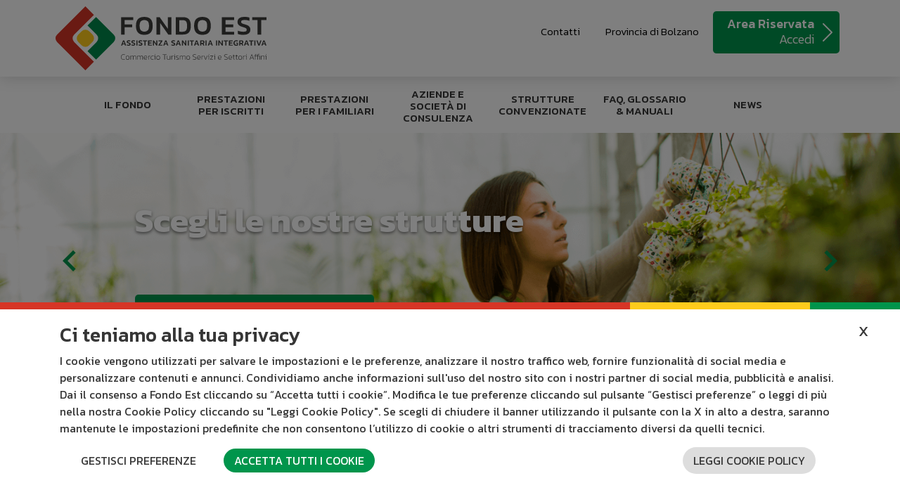

--- FILE ---
content_type: text/html; charset=UTF-8
request_url: https://www.fondoest.it/tag/Piano+Sanitario
body_size: 10004
content:
<!DOCTYPE html>
<html>
<head>
  <title>Fondo Est - tag/Piano Sanitario</title>
  <link rel="shortcut icon" href="public/favicon.ico" type="image/x-icon">
<meta charset="utf-8">
<base href="https://www.fondoest.it/">
<meta name="viewport" content="width=device-width, initial-scale=1.0"/>
<meta http-equiv="X-UA-Compatible" content="IE=edge">
<meta name="mobile-web-app-capable" content="yes">
<meta name="application-name" content="Fondo Est - Assistenza Sanitaria Integrativa"> 
<meta name="description" content="Il Fondo, costituito dalle parti sociali nel 2005, nasce in attuazione di un accordo recepito dal Contratto Collettivo Nazionale di Lavoro (C.C.N.L.) del Terziario e del Turismo e, successivamente, dal Contratto Collettivo Nazionale di Lavoro delle Aziende Ortofrutticole e Agrumarie, delle Aziende Farmaceutiche Speciali, degli Impianti Sportivi, delle Autoscuole, delle Agenzie Funebri, della Distribuzione moderna organizzata e, dal 1° luglio 2020, dai Fiori recisi."> 
<meta name="theme-color" content="#00954C"> 

<!-- condivisione -->
<meta property="og:url"  content="https://www.fondoest.it" />
<meta property="og:type" content="website" />
<meta property="og:title"   content="Fondo Est - Assistenza Sanitaria Integrativa" />
<meta property="og:description" content="Il Fondo, costituito dalle parti sociali nel 2005, nasce in attuazione di un accordo recepito dal Contratto Collettivo Nazionale di Lavoro (C.C.N.L.) del Terziario e del Turismo e, successivamente, dal Contratto Collettivo Nazionale di Lavoro delle Aziende Ortofrutticole e Agrumarie, delle Aziende Farmaceutiche Speciali, degli Impianti Sportivi, delle Autoscuole, delle Agenzie Funebri, della Distribuzione moderna organizzata e, dal 1° luglio 2020, dai Fiori recisi." />
<meta property="og:image"   content="https://www.fondoest.it/public/images/logo_svg_nero.svg" />	

  <script src="https://assets.fondoest.it/public/js/jquery-3.4.1.min.js" ></script>
  <script src="https://assets.fondoest.it/public/js/popper.min.js" ></script> 
  <script src="https://assets.fondoest.it/public/js/bootstrap.min.js"></script>
  <script src="https://assets.fondoest.it/public/js/owl/owl.carousel.min.js" ></script>
  <script src="https://assets.fondoest.it/public/js/script.js?v3" ></script> 

  <!--Import Google Icon Font-->
  <link href="https://fonts.googleapis.com/icon?family=Material+Icons" rel="stylesheet">
  <link rel="stylesheet" href="https://assets.fondoest.it/public/css/bootstrap.min.css">
  <link rel="stylesheet" href="https://assets.fondoest.it/public/js/owl/assets/owl.carousel.min.css">
  <link rel="stylesheet" href="https://assets.fondoest.it/public/js/owl/assets/owl.theme.default.min.css">
  <link rel="stylesheet" href="https://assets.fondoest.it/public/css/style.css?v3">
  <link rel="preconnect" href="https://fonts.googleapis.com">
  <link rel="preconnect" href="https://fonts.gstatic.com" crossorigin>
  <link href="https://fonts.googleapis.com/css2?family=Kanit:ital,wght@0,100;0,200;0,300;0,400;0,500;0,600;0,700;0,800;0,900;1,100;1,200;1,300;1,400;1,500;1,600;1,700;1,800;1,900&display=swap" rel="stylesheet">
  	
</head>
<body class='page-tag_search'>
		 

	<div class="top-bar-desk">
		<style>
	@supports (-moz-appearance:none) {
		#logo { width: 300px; }
	}
	
</style>
<div class="container_top-bar">
		<div class="d-flex top-bar">
			<a class="navbar-brand p-2" href="https://www.fondoest.it"><table style="height:100%; vertical-align: middle;"><tr><td style="height:100%; vertical-align: middle;"><div id="logo_navbar"><img src="https://assets.fondoest.it//public/images/logo_svg_nero.svg" id="logo"></div></td></tr></table></a>
			<div class="right_box ml-auto p-2">
			    <ul class="my-lg-0 ml-auto p-2">
			    					      	<li class="nav-item active">
				        	<a class="nav-link" target="_parent" href="content/contatti">Contatti</a>
				      	</li>
			  						      	<li class="nav-item active">
				        	<a class="nav-link" target="_blank" href="https://mutualhelp.fondoest.it/?lang=de">Provincia di Bolzano</a>
				      	</li>
			  					    
				     <li class="nav-item">
				     	<div class="btn btn-gr btn-top-bar">
	<a href="https://www.fondoest.it/area-riservata">
	<p><b>Area Riservata</b>
		<br>Accedi</p>
	<div class="svg_container svg_container_btn">
<svg xmlns="http://www.w3.org/2000/svg" width="10" height="10" fill="currentColor" class="bi bi-chevron-right" viewBox="0 0 16 16">
  <path fill-rule="evenodd" d="M4.646 1.646a.5.5 0 0 1 .708 0l6 6a.5.5 0 0 1 0 .708l-6 6a.5.5 0 0 1-.708-.708L10.293 8 4.646 2.354a.5.5 0 0 1 0-.708z"/>
</svg>
</div>	</a>
</div>				    </li>
			    </ul>		  		
		  </div>
		</div>
</div>		<div class="sub-top-bar" data-selected="">
			<ul class="main-menu-desk">
									<li class="item-menu-desk dropdown item_left" id="57"><table><tr><td><p>Il Fondo</p></td></tr></table>
														<div class="container-sub-menu-desk">
									<div class="box_submenu-w">
										<ul class="sub-menu-desk">
																						<li class="item-menu-desk "><span><a href="content/chi-siamo"  target="_parent">Chi siamo</a></span>
																							</li>
																						<li class="item-menu-desk "><span><a href="content/organi"  target="_parent">Organi</a></span>
																							</li>
																						<li class="item-menu-desk "><span><a href="content/direzione-e-settori"  target="_parent">Direzione e Settori</a></span>
																							</li>
																						<li class="item-menu-desk "><span><a href="content/parti-sociali"  target="_parent">Parti Sociali</a></span>
																							</li>
																						<li class="item-menu-desk "><span><a href="circolari"  target="_parent">Circolari</a></span>
																							</li>
																						<li class="item-menu-desk "><span><a href="content/statuto-e-regolamento"  target="_parent">Statuto e Regolamento</a></span>
																							</li>
																						<li class="item-menu-desk "><span><a href="content/iscrizione-anagrafe-dei-fondi"  target="_parent">Iscrizione Anagrafe dei Fondi</a></span>
																							</li>
																					</ul>
									</div>
								</div>
							
												</li>
									<li class="item-menu-desk dropdown item_left" id="42"><table><tr><td><p>Prestazioni per iscritti</p></td></tr></table>
														<div class="container-sub-menu-desk">
									<div class="box_submenu-w">
										<ul class="sub-menu-desk">
																						<li class="item-menu-desk "><span><a href="content/guida"  target="_parent">Guida alle prestazioni</a></span>
																							</li>
																						<li class="item-menu-desk "><span><a href="page/NOVITA-PIANO-SANITARIO-2025"  target="_parent">Novità Piano Sanitario 2025</a></span>
																							</li>
																						<li class="item-menu-desk "><span><a href="content/piano-sanitario"  target="_parent">Piano Sanitario</a></span>
																							</li>
																						<li class="item-menu-desk "><span><a href="content/moduli-di-rimborso"  target="_parent">Moduli di rimborso</a></span>
																							</li>
																						<li class="item-menu-desk dropdown"><span>Prestazioni</span>
																									<span class="material-icons" style="color:#01954c;">navigate_next</span>
													<div class="container-sub-menu-desk">
														<div class="box_submenu-w">
															<ul class="sub-menu-desk" style='columns:2; -webkit-columns: 2; -moz-columns: 2;'>
																																<li><span><a href="pacchetto-maternita">Pacchetto maternità</a></span></li>
																																<li><span><a href="content/lenti-e-occhiali">Lenti e occhiali</a></span></li>
																																<li><span><a href="content/visite-specialistiche">Visite specialistiche</a></span></li>
																																<li><span><a href="content/pacchetti-di-riabilitazione-e-controllo">Pacchetti di riabilitazione e controllo</a></span></li>
																																<li><span><a href="content/diagnostica">Diagnostica</a></span></li>
																																<li><span><a href="page/Ausili-e-Presidi">Ausili e Presidi</a></span></li>
																																<li><span><a href="content/ticket-sanitari-accertamenti-diagnostici-e-pronto-soccorso">Ticket accertamenti e pronto soccorso</a></span></li>
																																<li><span><a href="content/fisioterapia">Fisioterapia</a></span></li>
																																<li><span><a href="notizie/invalidita-permanente">Invalidità </a></span></li>
																																<li><span><a href="page/Agopuntura">Agopuntura</a></span></li>
																																<li><span><a href="content/chemioterapia-radioterapia-e-dialisi">Chemioterapia, radioterapia e dialisi</a></span></li>
																																<li><span><a href="page/Prevenzione">Pacchetti Prevenzione</a></span></li>
																																<li><span><a href="content/Prestazioni-Odontoiatriche">Odontoiatria</a></span></li>
																																<li><span><a href="page/Ricovero">Ricovero per interventi chirurgici o grave evento morboso</a></span></li>
																															</ul>
														</div>
													</div>
																							</li>
																						<li class="item-menu-desk "><span><a href="https://mutualhelp.fondoest.it/?lang=de"  target="_blank">Dipendenti Provincia di Bolzano</a></span>
																							</li>
																						<li class="item-menu-desk "><span><a href="page/Convenzione-Luxottica"  target="_parent">Convenzione Salmoiraghi&Vigano’ e Grand Vision -Lenti e Occhiali</a></span>
																							</li>
																						<li class="item-menu-desk "><span><a href="page/Versamento-volontario"  target="_parent">Versamento volontario</a></span>
																							</li>
																					</ul>
									</div>
								</div>
							
												</li>
									<li class="item-menu-desk dropdown item_left" id="175"><table><tr><td><p>Prestazioni per i Familiari</p></td></tr></table>
														<div class="container-sub-menu-desk">
									<div class="box_submenu-w">
										<ul class="sub-menu-desk">
																						<li class="item-menu-desk "><span><a href="page/Guida-alle-prestazioni-per-famigliari-iscritti"  target="_parent">Guida alle prestazioni</a></span>
																							</li>
																						<li class="item-menu-desk "><span><a href="page/Regolamento-sulle-Prestazioni-per-familiari"  target="_parent">Regolamento sulle Prestazioni</a></span>
																							</li>
																						<li class="item-menu-desk "><span><a href="page/Piano-Sanitario-per-familiari"  target="_parent">Piano Sanitario</a></span>
																							</li>
																						<li class="item-menu-desk dropdown"><span>Prestazioni</span>
																									<span class="material-icons" style="color:#01954c;">navigate_next</span>
													<div class="container-sub-menu-desk">
														<div class="box_submenu-w">
															<ul class="sub-menu-desk" >
																																<li><span><a href="page/Prestazioni-Familiari-Lenti-e-occhiali">Lenti e occhiali</a></span></li>
																																<li><span><a href="page/Prestazioni-Familiari-Ortodonzia">Ortodonzia</a></span></li>
																															</ul>
														</div>
													</div>
																							</li>
																						<li class="item-menu-desk "><span><a href="page/Familiari-Iscritti-Provincia-di-Bolzano"  target="_parent">Familiari Iscritti Provincia di Bolzano</a></span>
																							</li>
																					</ul>
									</div>
								</div>
							
												</li>
									<li class="item-menu-desk dropdown item_right" id="29"><table><tr><td><p>Aziende e Società di Consulenza</p></td></tr></table>
														<div class="container-sub-menu-desk">
									<div class="box_submenu-w">
										<ul class="sub-menu-desk">
																						<li class="item-menu-desk "><span><a href="content/Guida-alle-aziende-e-consulenti"  target="_parent">Guida alle aziende e società di consulenza</a></span>
																							</li>
																						<li class="item-menu-desk "><span><a href="content/iscrizione-aziende"  target="_parent">Iscrizione Aziende</a></span>
																							</li>
																						<li class="item-menu-desk "><span><a href="content/iscrizione-consulenti-e-centri-servizi"  target="_parent">Iscrizione Società di Consulenza</a></span>
																							</li>
																						<li class="item-menu-desk "><span><a href="content/pagamento-dei-contributi"  target="_parent">Pagamento dei Contributi</a></span>
																							</li>
																						<li class="item-menu-desk "><span><a href="content/cambio-consulente"  target="_parent">Cambio Consulente</a></span>
																							</li>
																						<li class="item-menu-desk "><span><a href="content/modulistica"  target="_parent">Modulistica</a></span>
																							</li>
																					</ul>
									</div>
								</div>
							
												</li>
									<li class="item-menu-desk dropdown item_right" id="30"><table><tr><td><p>Strutture convenzionate</p></td></tr></table>
														<div class="container-sub-menu-desk">
									<div class="box_submenu-w">
										<ul class="sub-menu-desk">
																						<li class="item-menu-desk "><span><a href="content/strutture-convenzionate"  target="_parent">Trova la struttura più vicina</a></span>
																							</li>
																					</ul>
									</div>
								</div>
							
												</li>
									<li class="item-menu-desk dropdown item_right" id="31"><table><tr><td><p>FAQ, Glossario & Manuali</p></td></tr></table>
														<div class="container-sub-menu-desk">
									<div class="box_submenu-w">
										<ul class="sub-menu-desk">
																						<li class="item-menu-desk "><span><a href="faq"  target="_parent">Faq</a></span>
																							</li>
																						<li class="item-menu-desk "><span><a href="glossario"  target="_parent">Glossario</a></span>
																							</li>
																						<li class="item-menu-desk "><span><a href="content/manuali"  target="_parent">Manuali</a></span>
																							</li>
																						<li class="item-menu-desk "><span><a href="page/Guida-agli-Iscritti"  target="_parent">Guida agli Iscritti</a></span>
																							</li>
																					</ul>
									</div>
								</div>
							
												</li>
									<li class="item-menu-desk  item_right" id="110"><table><tr><td><p><a href="notizie">News</a></p></td></tr></table>
												</li>
							</ul>
		</div></div>

<div class="top-bar-mob">
		<header class="nav-top">
	<a href="#"><div id="logo_navbar_mob"><img src="public/images/logo_svg_nero.svg"></div></a>
	<span class="hamburger material-icons" id="ham"><span class="show_open">menu</span><span class="show_close">close</span></span>
</header>

<nav class="nav-drill">

<div class="btn btn-gr btn-top-bar" style="margin:28px;">
	<a href="https://www.fondoest.it/area-riservata"> 
	<p><b>Area Riservata</b>
		<br>Accedi</p>
	<div class="svg_container svg_container_btn">
<svg xmlns="http://www.w3.org/2000/svg" width="10" height="10" fill="currentColor" class="bi bi-chevron-right" viewBox="0 0 16 16">
  <path fill-rule="evenodd" d="M4.646 1.646a.5.5 0 0 1 .708 0l6 6a.5.5 0 0 1 0 .708l-6 6a.5.5 0 0 1-.708-.708L10.293 8 4.646 2.354a.5.5 0 0 1 0-.708z"></path>
</svg>
</div>	</a>
</div>
<div style="height: calc(100% - 120px);"> 
  <ul class="nav-items nav-level-1" style="height: 100%">
		    <li class="nav-item nav-expand">
			<a  class="nav-link nav-expand-link">
				Il Fondo			</a>
							<ul class="nav-items nav-expand-content">
					<li class="nav-item"><a class="nav-link nav-back-link" >Indietro</a></li>
					<li class="nav-item"><span class="nav-link" style="color:#00954C" >Il Fondo</span></li>
										<li class="nav-item ">
						<a class="nav-link " href="content/chi-siamo">Chi siamo</a>																	</li>
										<li class="nav-item ">
						<a class="nav-link " href="content/organi">Organi</a>																	</li>
										<li class="nav-item ">
						<a class="nav-link " href="content/direzione-e-settori">Direzione e Settori</a>																	</li>
										<li class="nav-item ">
						<a class="nav-link " href="content/parti-sociali">Parti Sociali</a>																	</li>
										<li class="nav-item ">
						<a class="nav-link " href="circolari">Circolari</a>																	</li>
										<li class="nav-item ">
						<a class="nav-link " href="content/statuto-e-regolamento">Statuto e Regolamento</a>																	</li>
										<li class="nav-item ">
						<a class="nav-link " href="content/iscrizione-anagrafe-dei-fondi">Iscrizione Anagrafe dei Fondi</a>																	</li>
									</ul>
					</li>
		    <li class="nav-item nav-expand">
			<a  class="nav-link nav-expand-link">
				Prestazioni per iscritti			</a>
							<ul class="nav-items nav-expand-content">
					<li class="nav-item"><a class="nav-link nav-back-link" >Indietro</a></li>
					<li class="nav-item"><span class="nav-link" style="color:#00954C" >Prestazioni per iscritti</span></li>
										<li class="nav-item ">
						<a class="nav-link " href="content/guida">Guida alle prestazioni</a>																	</li>
										<li class="nav-item ">
						<a class="nav-link " href="page/NOVITA-PIANO-SANITARIO-2025">Novità Piano Sanitario 2025</a>																	</li>
										<li class="nav-item ">
						<a class="nav-link " href="content/piano-sanitario">Piano Sanitario</a>																	</li>
										<li class="nav-item ">
						<a class="nav-link " href="content/moduli-di-rimborso">Moduli di rimborso</a>																	</li>
										<li class="nav-item nav-expand">
						<a class="nav-link nav-expand-link">Prestazioni</a>																			<ul class="nav-items nav-expand-content">
								<li class="nav-item"><a class="nav-link nav-back-link" >Indietro</a></li>
								<li class="nav-item"><span class="nav-link" style="color:#00954C" >Prestazioni</span></li>
																	<li class="nav-item"><a class="nav-link" href="pacchetto-maternita">Pacchetto maternità</a></li>
																		<li class="nav-item"><a class="nav-link" href="content/lenti-e-occhiali">Lenti e occhiali</a></li>
																		<li class="nav-item"><a class="nav-link" href="content/visite-specialistiche">Visite specialistiche</a></li>
																		<li class="nav-item"><a class="nav-link" href="content/pacchetti-di-riabilitazione-e-controllo">Pacchetti di riabilitazione e controllo</a></li>
																		<li class="nav-item"><a class="nav-link" href="content/diagnostica">Diagnostica</a></li>
																		<li class="nav-item"><a class="nav-link" href="page/Ausili-e-Presidi">Ausili e Presidi</a></li>
																		<li class="nav-item"><a class="nav-link" href="content/ticket-sanitari-accertamenti-diagnostici-e-pronto-soccorso">Ticket accertamenti e pronto soccorso</a></li>
																		<li class="nav-item"><a class="nav-link" href="content/fisioterapia">Fisioterapia</a></li>
																		<li class="nav-item"><a class="nav-link" href="notizie/invalidita-permanente">Invalidità </a></li>
																		<li class="nav-item"><a class="nav-link" href="page/Agopuntura">Agopuntura</a></li>
																		<li class="nav-item"><a class="nav-link" href="content/chemioterapia-radioterapia-e-dialisi">Chemioterapia, radioterapia e dialisi</a></li>
																		<li class="nav-item"><a class="nav-link" href="page/Prevenzione">Pacchetti Prevenzione</a></li>
																		<li class="nav-item"><a class="nav-link" href="content/Prestazioni-Odontoiatriche">Odontoiatria</a></li>
																		<li class="nav-item"><a class="nav-link" href="page/Ricovero">Ricovero per interventi chirurgici o grave evento morboso</a></li>
																</ul>
											</li>
										<li class="nav-item ">
						<a class="nav-link " href="https://mutualhelp.fondoest.it/?lang=de">Dipendenti Provincia di Bolzano</a>																	</li>
										<li class="nav-item ">
						<a class="nav-link " href="page/Convenzione-Luxottica">Convenzione Salmoiraghi&Vigano’ e Grand Vision -Lenti e Occhiali</a>																	</li>
										<li class="nav-item ">
						<a class="nav-link " href="page/Versamento-volontario">Versamento volontario</a>																	</li>
									</ul>
					</li>
		    <li class="nav-item nav-expand">
			<a  class="nav-link nav-expand-link">
				Prestazioni per i Familiari			</a>
							<ul class="nav-items nav-expand-content">
					<li class="nav-item"><a class="nav-link nav-back-link" >Indietro</a></li>
					<li class="nav-item"><span class="nav-link" style="color:#00954C" >Prestazioni per i Familiari</span></li>
										<li class="nav-item ">
						<a class="nav-link " href="page/Guida-alle-prestazioni-per-famigliari-iscritti">Guida alle prestazioni</a>																	</li>
										<li class="nav-item ">
						<a class="nav-link " href="page/Regolamento-sulle-Prestazioni-per-familiari">Regolamento sulle Prestazioni</a>																	</li>
										<li class="nav-item ">
						<a class="nav-link " href="page/Piano-Sanitario-per-familiari">Piano Sanitario</a>																	</li>
										<li class="nav-item nav-expand">
						<a class="nav-link nav-expand-link">Prestazioni</a>																			<ul class="nav-items nav-expand-content">
								<li class="nav-item"><a class="nav-link nav-back-link" >Indietro</a></li>
								<li class="nav-item"><span class="nav-link" style="color:#00954C" >Prestazioni</span></li>
																	<li class="nav-item"><a class="nav-link" href="page/Prestazioni-Familiari-Lenti-e-occhiali">Lenti e occhiali</a></li>
																		<li class="nav-item"><a class="nav-link" href="page/Prestazioni-Familiari-Ortodonzia">Ortodonzia</a></li>
																</ul>
											</li>
										<li class="nav-item ">
						<a class="nav-link " href="page/Familiari-Iscritti-Provincia-di-Bolzano">Familiari Iscritti Provincia di Bolzano</a>																	</li>
									</ul>
					</li>
		    <li class="nav-item nav-expand">
			<a  class="nav-link nav-expand-link">
				Aziende e Società di Consulenza			</a>
							<ul class="nav-items nav-expand-content">
					<li class="nav-item"><a class="nav-link nav-back-link" >Indietro</a></li>
					<li class="nav-item"><span class="nav-link" style="color:#00954C" >Aziende e Società di Consulenza</span></li>
										<li class="nav-item ">
						<a class="nav-link " href="content/Guida-alle-aziende-e-consulenti">Guida alle aziende e società di consulenza</a>																	</li>
										<li class="nav-item ">
						<a class="nav-link " href="content/iscrizione-aziende">Iscrizione Aziende</a>																	</li>
										<li class="nav-item ">
						<a class="nav-link " href="content/iscrizione-consulenti-e-centri-servizi">Iscrizione Società di Consulenza</a>																	</li>
										<li class="nav-item ">
						<a class="nav-link " href="content/pagamento-dei-contributi">Pagamento dei Contributi</a>																	</li>
										<li class="nav-item ">
						<a class="nav-link " href="content/cambio-consulente">Cambio Consulente</a>																	</li>
										<li class="nav-item ">
						<a class="nav-link " href="content/modulistica">Modulistica</a>																	</li>
									</ul>
					</li>
		    <li class="nav-item nav-expand">
			<a  class="nav-link nav-expand-link">
				Strutture convenzionate			</a>
							<ul class="nav-items nav-expand-content">
					<li class="nav-item"><a class="nav-link nav-back-link" >Indietro</a></li>
					<li class="nav-item"><span class="nav-link" style="color:#00954C" >Strutture convenzionate</span></li>
										<li class="nav-item ">
						<a class="nav-link " href="content/strutture-convenzionate">Trova la struttura più vicina</a>																	</li>
									</ul>
					</li>
		    <li class="nav-item nav-expand">
			<a  class="nav-link nav-expand-link">
				FAQ, Glossario & Manuali			</a>
							<ul class="nav-items nav-expand-content">
					<li class="nav-item"><a class="nav-link nav-back-link" >Indietro</a></li>
					<li class="nav-item"><span class="nav-link" style="color:#00954C" >FAQ, Glossario & Manuali</span></li>
										<li class="nav-item ">
						<a class="nav-link " href="faq">Faq</a>																	</li>
										<li class="nav-item ">
						<a class="nav-link " href="glossario">Glossario</a>																	</li>
										<li class="nav-item ">
						<a class="nav-link " href="content/manuali">Manuali</a>																	</li>
										<li class="nav-item ">
						<a class="nav-link " href="page/Guida-agli-Iscritti">Guida agli Iscritti</a>																	</li>
									</ul>
					</li>
		    <li class="nav-item ">
			<a href ='notizie' class="nav-link ">
				News			</a>
					</li>
		</ul>
</div>
</nav></div> 
	<style>
.owl-carousel .item.bkg-center { background-position: center center; }
</style>
<div class='owl-carousel-box'>
<div id="carousel-main" class="owl-carousel owl-theme"  data-padding="0"  data-loop="true"  data-autoplay="true" >
        <div class="item " style="background-image: url('https://assets.fondoest.it/public/uploads/2022-02-18/slide22.jpg');">
        <div class="carousel-caption">
		    <h5><b>Benvenuto su Fondo Est</b></h5>
		    		    <div class="btn btn-gr btn-slide"><table style="height:100%; vertical-align:middle;"><tr><td style="height:100%; vertical-align:middle;">
	          <a href='content/guida'>
	          Sei un nuovo iscritto?<br>SCOPRI DI PIÙ	          <div class="svg_container svg_container_btn">
<svg xmlns="http://www.w3.org/2000/svg" width="10" height="10" fill="currentColor" class="bi bi-chevron-right" viewBox="0 0 16 16">
  <path fill-rule="evenodd" d="M4.646 1.646a.5.5 0 0 1 .708 0l6 6a.5.5 0 0 1 0 .708l-6 6a.5.5 0 0 1-.708-.708L10.293 8 4.646 2.354a.5.5 0 0 1 0-.708z"/>
</svg>
</div>	          </a></td></tr></table>
        	</div>
        	 
		  </div>
    </div>
        <div class="item " style="background-image: url('https://assets.fondoest.it/public/uploads/2022-01-11/file_cf855133a3814278e5a21a48ece35bda.png');">
        <div class="carousel-caption">
		    <h5><b>Scegli le nostre strutture</b></h5>
		    		    <div class="btn btn-gr btn-slide"><table style="height:100%; vertical-align:middle;"><tr><td style="height:100%; vertical-align:middle;">
	          <a href='content/strutture-convenzionate'>
	          Scopri i <br>CENTRI CONVENZIONATI	          <div class="svg_container svg_container_btn">
<svg xmlns="http://www.w3.org/2000/svg" width="10" height="10" fill="currentColor" class="bi bi-chevron-right" viewBox="0 0 16 16">
  <path fill-rule="evenodd" d="M4.646 1.646a.5.5 0 0 1 .708 0l6 6a.5.5 0 0 1 0 .708l-6 6a.5.5 0 0 1-.708-.708L10.293 8 4.646 2.354a.5.5 0 0 1 0-.708z"/>
</svg>
</div>	          </a></td></tr></table>
        	</div>
        	 
		  </div>
    </div>
    </div>

 
	
	<div class='main container'>
		<div class="row" id="container-page-tag_search">
	      	<div class="col">
	      			 			<div class="tab_page">
  <div class="row">
  	<!--
    <div class="col-4 col-md-3">
      	<ul class="tab-list">
      		<li class="li_tab open"><p class="name_tab">Categorie</p>
      			<div class="container-sub-tab">
      				<div class="nav nav-tabs nav-tabs-vertical" id="nav-vertical-tab" role="tablist" aria-orientation="vertical">
									  			<a class="nav-link active" id="nav-vertical-tab0-tab" data-toggle="tab" href="#nav-vertical-tab0" role="tab" aria-controls="nav-vertical-tab0"  aria-selected="true">Pagina</a>
										</div>
				</div>
			</li>
      	</ul>
    </div>
  -->
    <div class="col-12 col-md-12">
      <div class="tab-content" id="nav-vertical-tabContent">
      	<div class="row">
		<div class="breadcrumb">
      		<a href='https://www.fondoest.it'><div class="link_home breadcrumb_item"><span class="material-icons">home</span></div></a>
      		<a href="tag"><div class="link_sezione breadcrumb_item ">Tag List</div></a><div class="link_sezione breadcrumb_item active">Piano Sanitario</div>      	</div>
</div>
      	<hr>
				<div class="tab-pane p-6 fade show active" id="nav-vertical-tab0" role="tabpanel" aria-labelledby="nav-vertical-tab0-tab">
									<div>
				  			<h2 class="title_par"><a href="content/piano-sanitario">Piano Sanitario</a></h2>
				  			<p></p>
				  			<div class="container-tag">
				<div class="single-tag ">
			<a href='tag/Dipendenti'>Dipendenti</a>
		</div>
				<div class="single-tag active">
			<a href='tag/Piano+Sanitario'>Piano Sanitario</a>
		</div>
				
</div>				  			<hr>
				  		</div>
											<div>
				  			<h2 class="title_par"><a href="content/fisioterapia">Fisioterapia</a></h2>
				  			<p>Le prestazioni inerenti alla garanzia Fisioterapia sono gestite direttamente da Fondo Est in forma esclusivamente rimborsuale.</p>
				  			<div class="container-tag">
				<div class="single-tag ">
			<a href='tag/Dipendenti'>Dipendenti</a>
		</div>
				<div class="single-tag active">
			<a href='tag/Piano+Sanitario'>Piano Sanitario</a>
		</div>
				<div class="single-tag ">
			<a href='tag/Prestazioni'>Prestazioni</a>
		</div>
				<div class="single-tag ">
			<a href='tag/Strutture+convenzionate'>Strutture convenzionate</a>
		</div>
				
</div>				  			<hr>
				  		</div>
											<div>
				  			<h2 class="title_par"><a href="pacchetto-maternita">PACCHETTO MATERNITÀ</a></h2>
				  			<p>Le prestazioni inerenti alla maternità sono gestite direttamente da Fondo Est in forma rimborsuale.</p>
				  			<div class="container-tag">
				<div class="single-tag ">
			<a href='tag/Dipendenti'>Dipendenti</a>
		</div>
				<div class="single-tag active">
			<a href='tag/Piano+Sanitario'>Piano Sanitario</a>
		</div>
				<div class="single-tag ">
			<a href='tag/Prestazioni'>Prestazioni</a>
		</div>
				<div class="single-tag ">
			<a href='tag/Strutture+convenzionate'>Strutture convenzionate</a>
		</div>
				
</div>				  			<hr>
				  		</div>
											<div>
				  			<h2 class="title_par"><a href="content/lenti-e-occhiali">LENTI E OCCHIALI</a></h2>
				  			<p>Le prestazioni inerenti alla garanzia Lenti e Occhiali sono gestite direttamente da Fondo Est in forma esclusivamente rimborsuale.</p>
				  			<div class="container-tag">
				<div class="single-tag ">
			<a href='tag/Dipendenti'>Dipendenti</a>
		</div>
				<div class="single-tag active">
			<a href='tag/Piano+Sanitario'>Piano Sanitario</a>
		</div>
				<div class="single-tag ">
			<a href='tag/Prestazioni'>Prestazioni</a>
		</div>
				<div class="single-tag ">
			<a href='tag/Strutture+convenzionate'>Strutture convenzionate</a>
		</div>
				
</div>				  			<hr>
				  		</div>
											<div>
				  			<h2 class="title_par"><a href="content/visite-specialistiche">VISITE SPECIALISTICHE</a></h2>
				  			<p>Le prestazioni inerenti alla garanzia Visite Specialistiche sono gestite direttamente da Fondo Est.
L’iscritto può avvalersi sia di strutture del Servizio Sanitario Nazionale sia di strutture private convenzionate da SiSalute per Fondo Est. 
 </p>
				  			<div class="container-tag">
				<div class="single-tag ">
			<a href='tag/Dipendenti'>Dipendenti</a>
		</div>
				<div class="single-tag active">
			<a href='tag/Piano+Sanitario'>Piano Sanitario</a>
		</div>
				<div class="single-tag ">
			<a href='tag/Prestazioni'>Prestazioni</a>
		</div>
				<div class="single-tag ">
			<a href='tag/Strutture+convenzionate'>Strutture convenzionate</a>
		</div>
				
</div>				  			<hr>
				  		</div>
											<div>
				  			<h2 class="title_par"><a href="content/diagnostica">DIAGNOSTICA</a></h2>
				  			<p>Le prestazioni inerenti alla garanzia Diagnostica sono gestite direttamente da Fondo Est.
L’iscritto può avvalersi sia di strutture del SSN (Servizio Sanitario Nazionale) sia di strutture private convenzionate da SiSalute per Fondo Est. 
</p>
				  			<div class="container-tag">
				<div class="single-tag ">
			<a href='tag/Dipendenti'>Dipendenti</a>
		</div>
				<div class="single-tag active">
			<a href='tag/Piano+Sanitario'>Piano Sanitario</a>
		</div>
				<div class="single-tag ">
			<a href='tag/Prestazioni'>Prestazioni</a>
		</div>
				<div class="single-tag ">
			<a href='tag/Strutture+convenzionate'>Strutture convenzionate</a>
		</div>
				
</div>				  			<hr>
				  		</div>
											<div>
				  			<h2 class="title_par"><a href="content/ticket-sanitari-accertamenti-diagnostici-e-pronto-soccorso">TICKET ACCERTAMENTI E PRONTO SOCCORSO</a></h2>
				  			<p>Le prestazioni inerenti alla garanzia Ticket Accertamenti e Pronto Soccorso sono gestite direttamente da Fondo Est in forma rimborsuale.</p>
				  			<div class="container-tag">
				<div class="single-tag ">
			<a href='tag/Dipendenti'>Dipendenti</a>
		</div>
				<div class="single-tag active">
			<a href='tag/Piano+Sanitario'>Piano Sanitario</a>
		</div>
				<div class="single-tag ">
			<a href='tag/Prestazioni'>Prestazioni</a>
		</div>
				<div class="single-tag ">
			<a href='tag/Strutture+convenzionate'>Strutture convenzionate</a>
		</div>
				
</div>				  			<hr>
				  		</div>
											<div>
				  			<h2 class="title_par"><a href="content/pacchetti-di-riabilitazione-e-controllo">PACCHETTI DI RIABILITAZIONE E CONTROLLO</a></h2>
				  			<p>Fondo Est mette a disposizione tre pacchetti di prestazioni per la riabilitazione e il controllo di alcune patologie e stati fisiologici. Le prestazioni sono gestite direttamente da Fondo Est in forma esclusivamente rimborsuale.</p>
				  			<div class="container-tag">
				<div class="single-tag ">
			<a href='tag/Dipendenti'>Dipendenti</a>
		</div>
				<div class="single-tag active">
			<a href='tag/Piano+Sanitario'>Piano Sanitario</a>
		</div>
				<div class="single-tag ">
			<a href='tag/Prestazioni'>Prestazioni</a>
		</div>
				<div class="single-tag ">
			<a href='tag/Strutture+convenzionate'>Strutture convenzionate</a>
		</div>
				
</div>				  			<hr>
				  		</div>
											<div>
				  			<h2 class="title_par"><a href="content/chemioterapia-radioterapia-e-dialisi">CHEMIOTERAPIA, RADIOTERAPIA E DIALISI</a></h2>
				  			<p>Il Fondo rimborsa integralmente entro il massimale annuo le spese per Chemioterapia, Radioterapia e Dialisi</p>
				  			<div class="container-tag">
				<div class="single-tag ">
			<a href='tag/Dipendenti'>Dipendenti</a>
		</div>
				<div class="single-tag active">
			<a href='tag/Piano+Sanitario'>Piano Sanitario</a>
		</div>
				<div class="single-tag ">
			<a href='tag/Prestazioni'>Prestazioni</a>
		</div>
				<div class="single-tag ">
			<a href='tag/Strutture+convenzionate'>Strutture convenzionate</a>
		</div>
				
</div>				  			<hr>
				  		</div>
											<div>
				  			<h2 class="title_par"><a href="notizie/novità-importanti-le-future-mamme-rimborso-diretto-di-fondo-est-il-pacchetto-maternità-e">Novità importanti per le future Mamme! Rimborso diretto di Fondo Est per il pacchetto maternità e Indennità di parto.</a></h2>
				  			<p>Dal 1° luglio 2013 il “Pacchetto Maternità” e l’Indennità di parto, relativi a prestazioni fruite dal 1° gennaio 2013 in poi, sono gestiti direttamente dagli uffici di Roma di Fondo Est e non più da UniSalute.</p>
				  			<div class="container-tag">
				<div class="single-tag ">
			<a href='tag/Gravidanza'>Gravidanza</a>
		</div>
				<div class="single-tag ">
			<a href='tag/Indennit%C3%A0%C2%A0+di+parto'>Indennità  di parto</a>
		</div>
				<div class="single-tag ">
			<a href='tag/Pacchetto+maternit%C3%A0'>Pacchetto maternità</a>
		</div>
				<div class="single-tag ">
			<a href='tag/Parto'>Parto</a>
		</div>
				<div class="single-tag active">
			<a href='tag/Piano+Sanitario'>Piano Sanitario</a>
		</div>
				<div class="single-tag ">
			<a href='tag/Prestazioni'>Prestazioni</a>
		</div>
				
</div>				  			<hr>
				  		</div>
											<div>
				  			<h2 class="title_par"><a href="notizie/invalidita-permanente">INVALIDITÀ </a></h2>
				  			<p>Fondo Est prevede nel proprio Piano Sanitario garanzie a sostegno degli iscritti che versano in condizioni di invalidità permanente. I destinatari sono i lavoratori iscritti che hanno maturato i requisiti in seguito ad una patologia o infortunio insorti dopo il 1° gennaio 2014.</p>
				  			<div class="container-tag">
				<div class="single-tag ">
			<a href='tag/Dipendenti'>Dipendenti</a>
		</div>
				<div class="single-tag active">
			<a href='tag/Piano+Sanitario'>Piano Sanitario</a>
		</div>
				<div class="single-tag ">
			<a href='tag/Prestazioni'>Prestazioni</a>
		</div>
				<div class="single-tag ">
			<a href='tag/Strutture+convenzionate'>Strutture convenzionate</a>
		</div>
				
</div>				  			<hr>
				  		</div>
											<div>
				  			<h2 class="title_par"><a href="content/Prestazioni-Odontoiatriche">Prestazioni Odontoiatriche</a></h2>
				  			<p></p>
				  			<div class="container-tag">
				<div class="single-tag ">
			<a href='tag/Dipendenti'>Dipendenti</a>
		</div>
				<div class="single-tag active">
			<a href='tag/Piano+Sanitario'>Piano Sanitario</a>
		</div>
				<div class="single-tag ">
			<a href='tag/Prestazioni'>Prestazioni</a>
		</div>
				<div class="single-tag ">
			<a href='tag/Strutture+convenzionate'>Strutture convenzionate</a>
		</div>
				
</div>				  			<hr>
				  		</div>
											<div>
				  			<h2 class="title_par"><a href="page/Ricovero">RICOVERI PER INTERVENTI CHIRURGICI O GRAVE EVENTO MORBOSO</a></h2>
				  			<p></p>
				  			<div class="container-tag">
				<div class="single-tag ">
			<a href='tag/Dipendenti'>Dipendenti</a>
		</div>
				<div class="single-tag active">
			<a href='tag/Piano+Sanitario'>Piano Sanitario</a>
		</div>
				<div class="single-tag ">
			<a href='tag/Strutture+convenzionate'>Strutture convenzionate</a>
		</div>
				
</div>				  			<hr>
				  		</div>
											<div>
				  			<h2 class="title_par"><a href="page/Ausili-e-Presidi">Ausili e Presidi </a></h2>
				  			<p></p>
				  			<div class="container-tag">
				<div class="single-tag ">
			<a href='tag/Dipendenti'>Dipendenti</a>
		</div>
				<div class="single-tag active">
			<a href='tag/Piano+Sanitario'>Piano Sanitario</a>
		</div>
				<div class="single-tag ">
			<a href='tag/Prestazioni'>Prestazioni</a>
		</div>
				<div class="single-tag ">
			<a href='tag/Strutture+convenzionate'>Strutture convenzionate</a>
		</div>
				
</div>				  			<hr>
				  		</div>
											<div>
				  			<h2 class="title_par"><a href="page/Prevenzione">Pacchetti Prevenzione</a></h2>
				  			<p></p>
				  			<div class="container-tag">
				<div class="single-tag ">
			<a href='tag/Dipendenti'>Dipendenti</a>
		</div>
				<div class="single-tag active">
			<a href='tag/Piano+Sanitario'>Piano Sanitario</a>
		</div>
				<div class="single-tag ">
			<a href='tag/Prestazioni'>Prestazioni</a>
		</div>
				
</div>				  			<hr>
				  		</div>
											<div>
				  			<h2 class="title_par"><a href="page/NOVITA-PIANO-SANITARIO-2025">NOVITA' PIANO SANITARIO 2025</a></h2>
				  			<p></p>
				  			<div class="container-tag">
				<div class="single-tag ">
			<a href='tag/Dipendenti'>Dipendenti</a>
		</div>
				<div class="single-tag active">
			<a href='tag/Piano+Sanitario'>Piano Sanitario</a>
		</div>
				
</div>				  			<hr>
				  		</div>
											<div>
				  			<h2 class="title_par"><a href="notizie/LE-NOVITA-DI-FONDO-EST-PER-IL-2025">LE NOVITA' DI FONDO EST PER IL 2025</a></h2>
				  			<p></p>
				  			<div class="container-tag">
				<div class="single-tag ">
			<a href='tag/Dipendenti'>Dipendenti</a>
		</div>
				<div class="single-tag active">
			<a href='tag/Piano+Sanitario'>Piano Sanitario</a>
		</div>
				
</div>				  			<hr>
				  		</div>
								</div>
			      
    </div>
   </div>
</div>
</div>
 
			</div>
		</div>
	</div>
	
	<div id="footer">
	<div class="color-row">
		<div class="box_rosso"></div>
		<div class="box_giallo"></div>
		<div class="box_verde"></div>
	</div>
	<div class="main container">
		<div class="row">
			<div class="col-sm-4 col-12">
				<div id="logo-footer"><img src="https://assets.fondoest.it//public/images/logo_svg_bianco.svg"></div>
				<div id="footer-info">Via Cristoforo Colombo 137<br>00147 Roma<br>C.F. 08626141009</div>
			</div>
			<div class="col-sm-2 col-12 footer-col">
				<div class="container-another-info" style="height:60px">
					<p><b>Telefono</b><br>+39 06.51.03.11<br>dall'Italia e dall'Estero</p>
				</div>
				<div class="container-another-info">
					<p><b>Email</b><br>info@fondoest.it</p>
				</div>		
				<div class="container-another-info">
					<p><b>Numero Verde</b>
					<br><small>Unisalute per Fondo Est</small>
					<br>
					800.016.648</p>
				</div>		
			</div>
						<div class="col-sm-2 col-12 footer-col">
									<div class="container-another-info">
						<p><b><a href='faq'>F.A.Q.</a></b></p>
					</div>
										<div class="container-another-info">
						<p><b><a href='https://www.fondoest.it/public/uploads/2022-05-03/Fondo-Est_Modulo-B_Richiesta-Anagrafica-Fornitore.pdf?1683119060'>Modulo Richiesta Fornitori</a></b></p>
					</div>
										<div class="container-another-info">
						<p><b><a href='link-utili'>Link Utili</a></b></p>
					</div>
								</div>
			<div class="col-sm-2 col-12 footer-col">
											<div class="container-another-info">
								<p><b><a href='page/Informativa-unificata'>Note legali</a></b></p>
							</div>
													<div class="container-another-info">
								<p><b><a href='content/cookie-privacy'>Informativa sui cookies</a></b></p>
							</div>
										
			</div>
			<div class="col-sm-2 col-12 footer-col footer-col-btn">
				<div class="btn btn-gr btn-top-bar">
	<a href="https://www.fondoest.it/area-riservata">
	<p><b>Area Riservata</b>
		<br>Accedi</p>
	<div class="svg_container svg_container_btn">
<svg xmlns="http://www.w3.org/2000/svg" width="10" height="10" fill="currentColor" class="bi bi-chevron-right" viewBox="0 0 16 16">
  <path fill-rule="evenodd" d="M4.646 1.646a.5.5 0 0 1 .708 0l6 6a.5.5 0 0 1 0 .708l-6 6a.5.5 0 0 1-.708-.708L10.293 8 4.646 2.354a.5.5 0 0 1 0-.708z"/>
</svg>
</div>	</a>
</div>				
								<style>
					button.open_cookie_banner {
					    font-family: "Material Icons";
					    width: auto;
					    height: auto;
					    font-size: 21px;
					    line-height: 21px;
					    margin-top: 20px;
					}
				</style>	
				<button type='button' class='btn btn-gr open_cookie_banner'>cookie</button>
							</div>
			
		</div>
	</div>
	
</div>
<div class="bottom_bar">
	<div class="container_loghi_footer">
		
		<div class="img_footer">
			<a href="https://www.confcommercio.it/" target="_blank">
			<img src="https://assets.fondoest.it/public/images/1_confcommercio.png"> 
			</a>
		</div>
		
		<div class="img_footer">
			<a href="https://www.fipe.it/" target="_blank">
			<img src="https://assets.fondoest.it/public/images/2_logo_fipe.png">
			</a>
		</div>
		
		<div class="img_footer">
			<a href="https://www.fiavet.it/" target="_blank">
			<img src="https://assets.fondoest.it/public/images/3_logo_fiavet.png">
			</a>
		</div>
		
		<div class="img_footer">
			<a href="https://www.federdistribuzione.it/" target="_blank">
			<img src="https://assets.fondoest.it/public/images/4_logo_federdistribuzione.png">
			</a>
		</div>
		
		<div class="img_footer">
			<a href="http://www.cgil.it/" target="_blank">
			<img src="https://assets.fondoest.it/public/images/5_logo_cgil.png">
			</a>
		</div>
		
		<div class="img_footer">
			<a href="https://www.fisascat.it/" target="_blank">
			<img src="https://assets.fondoest.it/public/images/6_logo_fisascat_last.png" style="max-width:55px;">
			</a>	
		</div>
		
		
		<div class="img_footer">
			<a href="https://www.uiltucs.it/" target="_blank">
			<img src="https://assets.fondoest.it/public/images/7_logo_uiltucs.png">
			</a>
		</div>
		
	</div>
	<div class="txt_footer"><p>© 2025 | Fondo Est 
		 | <a href="content/note-legali-condizioni-di-utilizzo-del-sito-web">Condizioni di utilizzo</a> | <a href="content/cookie-privacy">Informativa sui cookies </a> | <a href="content/note-legali-trasparenza">Trasparenza</a> | <a href="page/Informativa-unificata">Informativa unificata</a> | <a href="page/INFORMATIVA-CONSULENTI">Informativa Consulenti</a>		</p></div>
</div> 
	
<style>
    #cookie-mask {
        position: fixed;
        top:0px;
        left:0px;
        width: 100%;
        height: 100%;
        background: rgba(0,0,0,0.5);
        z-index: 99999;
    }

    #cookieContainer {
        position: absolute;
        bottom: 0px;
        width: 100%;
        padding:30px 0px;
        text-align: left;
        background: #fff;
    }

    #cookie-layer-1 {
        max-height: 500px;
        overflow-y: auto;
        margin-bottom: 15px;
    }

    #cookie-container-closer {
        position: absolute;
        right: 45px;
        top: 25px;
        cursor:pointer;
        font-size: 21px;
    }

    #cookier-page-2 { 
        display: none; 
        max-height: 500px;
        overflow-y: auto;
    }

    #cookier-page-2 .consenso {
        padding:15px;
        vertical-align: top;
    }

    #cookier-page-2 .consenso .select-div {
        border-top: 1px solid #fff;
        padding-top: 15px;
        margin-top: 15px;
    }

    #cookier-page-2 .consenso .cookie-info {
        font-size: 14px;
        line-height: 19px;
        min-height: 120px;
    }

    #cookier-page-2 .switch {
      display: inline-block;
      height: 34px;
      position: relative;
      width: 60px;
    }
    
    #cookier-page-2 .switch input {
      display:none;
    }
    
    #cookier-page-2 .slider {
      background-color: #ccc;
      bottom: 0;
      cursor: pointer;
      left: 0;
      position: absolute;
      right: 0;
      top: 0;
      transition: .4s;
    }
    
    #cookier-page-2 .slider:before {
      background-color: #fff;
      bottom: 4px;
      content: "";
      height: 26px;
      left: 4px;
      position: absolute;
      transition: .4s;
      width: 26px;
    }
    
    #cookier-page-2 input:checked + .slider {
      background-color: #00954C;
    }
    
    #cookier-page-2 input:checked + .slider:before {
      transform: translateX(26px);
    }
    
    #cookier-page-2 .slider.round {
      border-radius: 34px;
    }
    
    #cookier-page-2 .slider.round:before {
      border-radius: 50%;
    }

    
    #btn-cookie-accept-edit {     
        background: none;
        border: 1px; solid #fff;      
        border-radius: 25px;
        text-transform: uppercase;
        padding: 7px 15px;
        margin-right: 20px;
        color: #363636;
    }

    #btn-cookie-accept-all {     
        background: #00954C;
        border: 1px; solid #00954C;  
        padding: 5px 15px;
        color: #fff;
        border-radius: 25px;
        text-transform: uppercase;
    }

    #btn-cookie-accept-nothing { 
        background: #ddd;
        border: 1px; solid #fff;      
        border-radius: 25px;
        text-transform: uppercase;
        padding: 7px 15px;
        margin-right: 20px;
        color: #363636;
    }

     #btn-cookie-open-policy { 
        background: #ddd;
        border: 1px; solid #fff;      
        border-radius: 25px;
        text-transform: uppercase;
        padding: 7px 15px;
        margin-right: 20px;
        color: #363636;
    }

    #btn-cookie-accept-actual {      
        background: #00954C;
        border: 1px; solid #00954C; 
        color: #fff;
        border: 0px;
        padding: 5px 15px;
        border-radius: 25px;
        text-transform: uppercase;
    }

    #btns-cookie-dx { 
        text-align: right;
    }

    @media only screen and (max-width: 600px)
    {
        #btns-cookie {
            margin-top:30px !important;
        }

        #btns-cookie-lx {
            text-align: center;
        }

        #btns-cookie-lx button {
            width: 90%;
        }

        #btns-cookie-dx { 
            text-align: center;
        }

        #btns-cookie-dx button {
            width: 90%;
        }

        #btn-cookie-accept-nothing {
            margin: 15px 0px;
        }

        #cookier-page-2 .consenso {
            border-bottom: 1px solid #ddd;
        }

        #cookier-page-2 .consenso .cookie-info {
            min-height: auto;
        }

        #cookie-container-closer {
            position: relative;
            width: 100%;
            text-align: right;
            top: 0px;
            right: initial;
            padding-right: 20px;
            font-size: 24px;
            margin-top: -15px;
        }
    }
   
</style>

<script>
var fe_ca;
var fe_caj;

$(document).ready(function()
{
	$('.open_cookie_banner').click(function(){
		initCookieBanner();
        editCookieConfig();
	});

    fe_ca = getCookie('cookie_accepted');
    fe_caj = (fe_ca && fe_ca !== "") ? JSON.parse(fe_ca) : null;

    if(!fe_caj){
        initCookieBanner();
    } else {
        console.log('cookie_accepted', fe_caj);
    }
	   

});

function initCookieBanner()
{
	console.log('initCookieBanner', fe_caj);
	$('#cookie-mask').show();
     
    $('#btn-cookie-accept-edit').click(function (t) {
        editCookieConfig();
    });

    $(document).on('click', '#cookie-container-closer', function (t) 
    {
        if(fe_caj)
        { $('#cookie-mask').hide(); return true;}
        
        var e = $(this);
        setCookie('cookie_accepted', '{"nothing": 1}', 365);
        document.location.href = document.location.href;
    });
         
    $(document).on('click', '#btn-cookie-accept-all', function (t) 
    {
        var e = $(this);
        setCookie('cookie_accepted', '{"all": 1 }', 365);
        document.location.href = document.location.href;
    });
}

function editCookieConfig()
{
    $('#cookier-page-1').hide();
    $('#cookier-page-2').show();

    if(fe_caj)
            if((fe_caj.actual && fe_caj.actual.preferences) || fe_caj.all)
                $('#consenso_checkbox1').attr('checked', true);
    if(fe_caj)
        if((fe_caj.actual && fe_caj.actual.tracking) || fe_caj.all)
                $('#consenso_checkbox2').attr('checked', true);
         
    $('#btn-cookie-accept-nothing').click(function (t) 
    {
        var e = $(this);
        setCookie('cookie_accepted', '{"nothing": 1}', 365);
        document.location.href = document.location.href;
    });

    $('#btn-cookie-accept-actual').click(function (t) 
    {
        var c1 = ($('#consenso_checkbox1').is(':checked')) ? 1 : 0;
        var c2 = ($('#consenso_checkbox2').is(':checked')) ? 1 : 0;
        setCookie('cookie_accepted', '{ "actual": {"preferences" : '+c1+', "tracking" : '+c2+'}}', 365);
        document.location.href = document.location.href;
    });
}


function openPolicy()
{
    let options = { 
        url: 'content/cookie-privacy?minimal',  
        method: 'GET', 
        dataType: 'html',
        fail: function(data){ console.log('error', data); },
        done: function(data){ 
            if(data){
               $('#cookie-layer-1').html(data);
            } else {
            
            }
        }};

    ajaxCall(options);
}

function setCookie(cname, cvalue, exdays) 
{
  const d = new Date();
  d.setTime(d.getTime() + (exdays*24*60*60*1000));
  let expires = "expires="+ d.toUTCString();
  document.cookie = cname + "=" + cvalue + ";" + expires + ";path=/";
}

function getCookie(cname) {
  let name = cname + "=";
  let decodedCookie = decodeURIComponent(document.cookie);
  let ca = decodedCookie.split(';');
  for(let i = 0; i <ca.length; i++) {
    let c = ca[i];
    while (c.charAt(0) == ' ') {
      c = c.substring(1);
    }
    if (c.indexOf(name) == 0) {
      return c.substring(name.length, c.length);
    }
  }
  return "";
}
</script>

<div id='cookie-mask' style='display:none'>    
<div class="cookie-container" id="cookieContainer">
    <div class="color-row">
        <div class="box_rosso"></div>
        <div class="box_giallo"></div>
        <div class="box_verde"></div>
    </div>

<div id='cookie-container-closer'>X</div>

<div class="container">

    <div id="cookier-page-1">
        <div id="cookie-layer-1">
            <div class="h3">Ci teniamo alla tua privacy</div>
            <div class="cookie-content">I cookie vengono utilizzati per salvare le impostazioni e le preferenze, analizzare il nostro traffico web, fornire funzionalità di social media e personalizzare contenuti e annunci. Condividiamo anche informazioni sull'uso del nostro sito con i nostri partner di social media, pubblicità e analisi. Dai il consenso a Fondo Est cliccando su “Accetta tutti i cookie”. Modifica le tue preferenze cliccando sul pulsante “Gestisci preferenze” o leggi di più nella nostra Cookie Policy cliccando su "Leggi Cookie Policy". Se scegli di chiudere il banner utilizzando il pulsante con la X in alto a destra, saranno mantenute le impostazioni predefinite che non consentono l’utilizzo di cookie o altri strumenti di tracciamento diversi da quelli tecnici.</div>
        </div>
            <div id='btns-cookie' class='row m-0 btn-content'>
                <div id="btns-cookie-lx" class="col-12 col-md-6 mb-3">
                    <button type="button" id="btn-cookie-accept-edit">Gestisci preferenze</button>
                    <button type="button" id="btn-cookie-accept-all">Accetta tutti i cookie</button>
                </div>
                <div id="btns-cookie-dx" class="col-12 col-md-6 mb-3">    
                    <button type="button" id="btn-cookie-open-policy" onclick="openPolicy()">Leggi cookie policy</button>
                </div>
        </div>
    </div>

     <div id="cookier-page-2" >
         
        <div class='h3'>Gestisci preferenze consenso</div>

        <div class="row cookie-content m-0">
              
            <div class='col-12 col-md-4 consenso'>
                <div class='h4'>Cookie necessari</div>
                <div class='cookie-info'>I cookie necessari abilitano le funzionalità principali del sito Web come sicurezza, gestione della rete, accessibilità e statistiche di base sui visitatori. È possibile disabilitarli modificando le impostazioni del browser, ma ciò può influire sul funzionamento del sito Web.</div>  
                <div class='select-div'>
                    <b>Sempre attivo</b>
                </div>
            </div>
        
             <div class='col-12 col-md-4 consenso'>
                <div class='h4'>Funzioni e preferenze</div>
                <div class='cookie-info'>I cookie funzionali e di preferenza abilitano contenuti e funzionalità di siti Web avanzati e consentono di salvare impostazioni e preferenze.</div>  
                <div class='select-div'>
                   <label class="switch" for="consenso_checkbox1">
                    <input type="checkbox" id="consenso_checkbox1" name="consenso_1" value="1" />
                    <div class="slider round"></div>
                  </label>
                </div>
            </div>
        
            <div class='col-12 col-md-4 consenso'>
             <div class='h4'>Analisi avanzata</div>
                <div class='cookie-info'>Strumenti di terzi, come matomo, consentono di migliorare il nostro sito Web segnalando come viene usato dall'utente. I cookie raccolgono informazioni in un modo che non identifica direttamente nessuno.</div>  
                <div class='select-div'>
                   <label class="switch" for="consenso_checkbox2">
                    <input type="checkbox" id="consenso_checkbox2" name="consenso_2" value="1" />
                    <div class="slider round"></div>
                  </label>
                </div>
            </div>
        </div>

        <div id='btns-cookie' class='row  m-0'>
            <div id="btns-cookie-lx" class="col-12 col-md-6 mb-3">
                <button type="button" id="btn-cookie-accept-actual">Conferma le scelte</button>
            </div>
            <div id="btns-cookie-dx" class="col-12 col-md-6 mb-3">
                <button type="button" id="btn-cookie-accept-all" class='cb-d-fr'>Accetta tutti i cookie</button>
                <button type="button" id="btn-cookie-accept-nothing" class='cb-d-fr'>Rifiuta tutti i cookie</button>         
            </div>
        </div>
    </div>
</div>
</div>
</div>

		
	
	    <link rel="stylesheet" href="https://assets.fondoest.it/public/css/av.style.css">
    <div id='av-content'></div>
    <div id='av-opener' onclick='initAV();'><img src="https://assets.fondoest.it/public/images/Icona_Card.jpg"><span>Ti serve aiuto?<br>Chiedi all'Assistente Virtuale</span></div>
    <script src="https://assets.fondoest.it/public/js/av_script.min.js"></script>

</body>
</html>

--- FILE ---
content_type: text/css
request_url: https://assets.fondoest.it/public/css/style.css?v3
body_size: 6866
content:
:root {
	--sisalute:  #16699d;
	--unisalute: #7bb810;
}

.background-pos-top-center { 
	background-position: top center !important; 
}
body{
	color:#363636;
}
input[type="search"]::-webkit-search-cancel-button {
  -webkit-appearance:none;
}
img{
	width:100%;
}
hr {
    margin-top: 2rem;
    margin-bottom: 2rem;
   }

::marker {
    color: #009841;
}
a:hover{
	color: inherit!important;
    text-decoration: unset!important;
}
.scroll {
    overflow: hidden;
}

.container_top-bar .menu-icon {
    width: auto;
    margin-right: 5px;
}
.uppercase { text-transform: uppercase; }   
.fw800 { font-weight: 800; }
.prestazioni {
    border:  1px solid #ccc;
    border-radius: 10px;
    padding: 10px;
    margin-bottom: 15px;
    margin-left: -10px;
    margin-right: -10px;
    height: 95px;
}
.prestazioni:hover {
	box-shadow: 0px 1px 5px rgba(0,0,0,0.4);
}
.prestazioni table {
    width: 100%;
    height: 100%;
}

.prestazioni .label { 
    padding: 0px 5px;
    line-height: 14px;
    font-size: 14px;
}

.prestazioni.prest-btn .arrow {
	font-size: 41px;
	line-height: 41px;
    color: #00944B;
    font-weight: 600;
}
.prestazioni.prest-btn a {
	font-size: 29px;
    color: #00944B;
    font-weight: 600;
    padding-left: 15px;
}
.prestazioni.in-page {
	margin:0px !important;
}

.blocco-prestazioni-inpage {
	height: 330px;
}

@media screen and (max-width: 600px) {
	.blocco-prestazioni-inpage {
		
		height: auto;
	}
}

.label-tag-subtitle {
    position: relative;
    margin-top: -30px;
    margin-bottom: 15px;
}

.container_news .label-tag-subtitle {
    margin-top: 0px;
}

.card_in_evidenza .label-tag-subtitle {
    position: absolute;
    top: 15px;
    margin: 0px;
}

.label-tag-subtitle div {
    background: #007C3F;
    color: #ffffff;
    position: relative;
    border-radius: 0px 20px 20px 0px;
    padding: 0px 30px 0px 10px;
    display: inline-block;
}

.contacts .label {
    font-weight: 800;
    font-size: 29px;
    padding-left: 15px;
}

a.glink {
    color: #00944B !important;
}

   
.col, .col-1, .col-10, .col-11, .col-12, .col-2, .col-3, .col-4, .col-5, .col-6, .col-7, .col-8, .col-9, .col-auto, .col-lg, .col-lg-1, .col-lg-10, .col-lg-11, .col-lg-12, .col-lg-2, .col-lg-3, .col-lg-4, .col-lg-5, .col-lg-6, .col-lg-7, .col-lg-8, .col-lg-9, .col-lg-auto, .col-md, .col-md-1, .col-md-10, .col-md-11, .col-md-12, .col-md-2, .col-md-3, .col-md-4, .col-md-5, .col-md-6, .col-md-7, .col-md-8, .col-md-9, .col-md-auto, .col-sm, .col-sm-1, .col-sm-10, .col-sm-11, .col-sm-12, .col-sm-2, .col-sm-3, .col-sm-4, .col-sm-5, .col-sm-6, .col-sm-7, .col-sm-8, .col-sm-9, .col-sm-auto, .col-xl, .col-xl-1, .col-xl-10, .col-xl-11, .col-xl-12, .col-xl-2, .col-xl-3, .col-xl-4, .col-xl-5, .col-xl-6, .col-xl-7, .col-xl-8, .col-xl-9, .col-xl-auto{
	display:inline-block;
}
.col-sm-6{
	-ms-flex: 0 0 49.7%;
    flex: 0 0 49.8%;
    max-width: 49.8%;
}
.col-sm-4, .col-md-4 {
    -ms-flex: 0 0 33%;
    flex: 0 0 33%;
    max-width: 33%;
}
.carousel-control-prev, .carousel-control-next{
	display:none;
}
.text_fragments a{
	color: #01954c;
	font-style: italic;
}

.uppercase { 
	text-transform: uppercase 
};

#logo_navbar{
	max-width:230px;
}
.top-bar {
	background:#fff;
	max-width: 1140px;
    margin:auto;
}
.container_top-bar{
		box-shadow: 0 2px 20px 0 rgb(0 0 0 / 15%);
		width:100%;
}
body{
	font-family: 'Kanit', sans-serif;
}

.right_box ul li{
	display: inline-block;
}
.sub-top-bar{
	width:100%;
	padding:0;
    max-width: 1140px;
    margin:auto;
    height:80px;
}
.sub-top-bar ul{
	margin:0;
	height:100%;
}

.sub-top-bar ul li{
    display: inline-block;
    /* width: 16%; */
    width:13%;
    text-align: center;
    text-transform: uppercase;
    font-weight: 500;
    /* font-size: 16px; */
    font-size: 15px;
    /* line-height: 19px; */
    line-height: 17px;
    vertical-align: middle;
}
.top-bar-desk{
	display:block;
}
.top-bar-mob{
	display:none;
}
.top-bar-mob .nav-drill a.nav-link:active, .top-bar-mob .nav-drill a.nav-link:focus, .top-bar-mob .nav-drill a.nav-link:target{
	color: #01954c!important;
}
.right_box.ml-auto .nav-link {
    font-size: 15px;
}
.page-item.active .page-link {
    z-index: 1;
    color: #fff;
    background-color: #01954c;
    border-color: #01954c;
}
.page-link{
	color: #01954c;
}

#container-page-page, #container-page-home{
	margin-bottom:100px;
}
#footer{
	background: #363636;
	color:#fff;
	font-size:15px;
	font-weight:300;
	padding:43px 0;
	line-height:16px;
	/*margin-top:100px;*/
	position:relative;
}
button.owl-prev::after {
    content: "chevron_left";
    font-family: "Material Icons";
    text-transform: initial;
    color: #00954c;
    font-weight: 300;
    font-size: 60px;

}
button.owl-next::after {
    content: "chevron_right";
    font-family: "Material Icons";
    text-transform: initial;
    color: #00954c;
    font-weight: 300;
    font-size: 60px;
}
.owl-next span, .owl-prev span{
	display:none;
}
button.owl-prev {
    left: 5%;
    position: absolute;
    top: 33%;
    outline: none;
}
button.owl-next {
    position: absolute;
    right: 5%;
    top: 33%;
    outline: none;
}

.owl-theme .owl-nav [class*=owl-]:hover {
    background: transparent;
    text-decoration: none;
}
div#logo-footer {
    width: 200px;
    margin-bottom: 20px;
}
.container-another-info {
    width: 90%;
    height: 50px;
    vertical-align: top;
}
.footer-col{
	vertical-align:top;
	padding-top: 38px;
}
.footer-col-btn{
	-ms-flex: 0 0 15.0%;
    flex: 0 0 15.0%;
    max-width: 15.0%;
}
/*-----  */
.nav-drill ul li{
	list-style: none;
}
.nav-drill ul{
	padding:10px;
}
div#logo_navbar_mob {
    max-width: 50%;
    display: inline-block;
    left: 0;
    float: left;
}

.main.container .row{
	/* display:block; */
}

.nav-top {
  align-items: center;
  z-index: 101;
  padding: 10px 20px;
  width: 100%;
  background-color: #fff;
  text-align:right;
  height:70px;
}
.nav-top .hamburger {
  margin-left: auto;
  color: #fff;
  cursor: pointer;
  box-shadow: 0px 2px 10px rgb(0 0 0 / 40%);
  border-radius: 9px;
  font-size: 45px;
  color: #a7a7a7;
}

.nav-drill {
  transform: translateX(100%);
}

.nav-is-toggled .nav-drill {
  transform: translateX(0);
  display:block;
}
.nav-is-toggled::after {
  opacity: 1;
  visibility: visible;
}

.nav-drill {
	display: flex;
    position: fixed;
    z-index: 100; 
    left: auto;
    right: 0;
    width: 100%;
    height: calc(100% - 60px);
    background-color: #e3e3e3;
    overflow-y: hidden;
    overflow-x: hidden;
    -webkit-overflow-scrolling: touch;
    transition: 0.45s;
    float: right;
    flex-direction: column;
    z-index:9999;
    display:none;

}
.nav-drill ul li, .nav-drill ul{
	background:unset;
}
.nav-items {
  flex: 0 0 100%;
  position:relative;
}

.nav-item:not(:last-child) {
  border-bottom: 0;
}

.nav-expand-content {
  position: absolute;
  top: 0;
  left: 0;
  width: 100%;
  height: 100%;
  transform: translateX(100%);
  background-color: #daf9f4;
  transition: 0.3s;
  visibility: hidden;
  overflow: scroll;
}
.nav-expand-content .nav-item:not(:last-child) {
  border-bottom: 0;
}
.nav-expand-content .nav-link {
  background-color: #daf9f4;
}
.nav-expand-content .nav-back-link {
  display: flex;
  align-items: center;
  background-color: #e3e3e3 !important;
  color: #fff;
}
.nav-expand-content .nav-back-link::before {
  content: "chevron_left";
  margin-right: 0.5em;
  font-family: "Material Icons";
  text-transform: initial;
  color: #00954c;
  font-weight: 700;
}
.nav-expand-link {
  display: flex;
  justify-content: space-between;
}
.nav-expand-link::after {
  content: "chevron_right";
  flex: 0 1 auto;
  font-family: "Material Icons";
  text-transform: initial;
  color: #00954c;
  font-weight: 700;
  
}
.nav-expand.active > .nav-expand-content {
  transform: translateX(0);
  visibility: visible;
}
.nav-expand .nav-expand-content {
  background-color: #e3e3e3;
}
.nav-expand .nav-expand-content .nav-link {
  background-color: #e3e3e3;
}
.nav-expand .nav-expand-content .nav-expand-content {
  background-color: #e3e3e3;
}
.nav-expand .nav-expand-content .nav-expand-content .nav-link {
  background-color: #e3e3e3;
}
.nav-expand .nav-expand-content .nav-expand-content .nav-expand-content {
  background-color: #e3e3e3;
}
.nav-expand .nav-expand-content .nav-expand-content .nav-expand-content .nav-link {
  background-color: #e3e3e3;
}
.nav-expand .nav-expand-content .nav-expand-content .nav-expand-content .nav-expand-content {
  background-color: #e3e3e3;
}
.nav-expand .nav-expand-content .nav-expand-content .nav-expand-content .nav-expand-content .nav-link {
  background-color: #e3e3e3;
}
a.nav-link.item_link_active {
    color: #01954c!important;
    font-weight:400;
}
div#mob_login {
    width: 50%;
    display: block;
    padding: 10px;
    margin: 10px;
    color: #fff;
    border-radius: 5px;
    text-align: left;
    height:auto;
    text-align: right;
    padding-right: 35px;
}
.nav-item, .nav-item a{
	color:#000;
	font-size: 18px;
	font-weight: 300;
}

.owl-carousel .item{
	height:400px;
    background-position: top center;
    background-size: cover;
}
.carousel-caption {
    top: 20%;
    left: 15%;
    text-align: left;
    max-width:1140px;
    margin:auto;
}
.carousel-caption h5 {
    font-size: 48px;
    line-height: 48px;
  	text-shadow: 0px 2px 4px rgba(0,0,0,0.5);
}
.btn{
	height: 60px;
  	width: 340px;
  	border-radius: 5px;
  	font-size:18px;
  	line-height:22px;
  	position:relative;
}
.btn:hover{
	color:#fff;
}
.btn-gr:hover{
	background-color: #007c3f;
}
.btn-gr{
	background-color: #00954C;
	color:#fff;
}

.btn-gr a{
	color:#fff;
}


a.btn {
	
}

a.btn.btn-unisalute {
	background-color: var(--unisalute)  !important;
	color: #fff !important;
    height: auto !important;
    width: auto !important;
}

a.btn.btn-sisalute {
	background-color: var(--sisalute) !important;
	color: #fff;
	color: #fff !important;
    height: auto !important;
    width: auto !important;
}


.btn-slide{
	margin-top:52px;
	text-align:left;
	text-align: left;
    bottom: 30%;
    position: absolute;
}
.btn-top-bar{
    text-align: right;
    width: 180px;
}
.btn-footer{
    text-align: right;
    width: 165px;
    font-size: 16px;
    padding-right: 22px;
}
.btn-top-bar p{
	width:85%;
	font-weight:300;
}
.btn-top-bar p b{
	font-weight:500;
}
.btn-top-bar .svg_container_btn{
	width:18%;
}
.col-sm-3 {
    -ms-flex: 0 0 23.7%;
    flex: 0 0 23.7%;
    max-width: 23.7%;
    display: inline-block;
}

.col-sm-8 {
    -ms-flex: 0 0 66.0%;
    flex: 0 0 66.0%;
    max-width: 66.0%;
}
.button-hp {
	padding: 0;
    margin: 1% 0.5%;
    box-shadow: 0 2px 5px 0 rgba(0,0,0,0.25);
    border-radius: 5px;
    cursor:pointer;
    height: 116px;
    vertical-align: top;
    border: 4px solid #fff;
}
 
.button-hp table{
	height: 100%;
    width: 100%;
    vertical-align: middle;
}
.color-row{
	width:100%;
	height:10px;
	position:absolute;
	top:0;
}
.color-row div{
	display:inline-block;
	height:100%;
	margin: 0;
    float: left;
}
.color-row .box_rosso{
	width:70%;
	background:#D63526;
}
.color-row .box_giallo{
	width:20%;
	background:#FECC1C;
}
.color-row .box_verde{
	width:10%;
	background:#00944B
;
}
.card-body{
	 padding: 10px 1.25rem;
}
.card_in_evidenza .col-sm-3{
	padding:5px;
	-ms-flex: 0 0 24;
    flex: 0 0 24%;
    max-width: 24%;
    display: inline-block;
}
.card_in_evidenza .card-title{
	text-transform: uppercase;
}
.card{
	border-radius: 5px;
    box-shadow: 0 2px 5px 0 rgba(0,0,0,0.1);
    border: 0;
    height:450px;
}

.card.evidences{
    height:400px;
}

.container_news .card-footer {
	padding-left: 0;
    padding-right:0;
}
.card-footer {
    background: transparent;
    border: 0;
    text-align: right;
    font-size: 12px;
}
.card-footer a:hover{
	font-weight:500;
}
.title_with_icon h2{
	display: inline-block;
}
.title_with_icon svg{
	margin-top:-5px;
}
.svg_container{
	display:inline-block;
}
.svg_container_btn{
	position:absolute;
	right:0;
	top:0;
	height:100%;
	width:12%;
}
.svg_container_btn svg{
	height:100%;
	width:100%;
}
.card-title{
	font-size:24px;
}
.card-text{
	font-size:18px;
	line-height:22px;
	font-weight:300;
}
.btn-hp-txt {
    width: 60%;
    display: inline-block;
    padding: 0;
    font-size: 18px;
    text-transform: uppercase;
    line-height: 22px;
    vertical-align: middle;
    color: #363636;
}
.btn-hp-img {
    width: 35%;
    display: inline-block;
    vertical-align: middle;
    padding: 0 5%;
}
.title_par{
	margin-bottom:33px;
}
.tab-content .title_par{
	text-transform:uppercase;
}
.container_news .title_par{
	text-transform:inherit;
}
.single_question {
    width: 100%;
    padding: 10px;
    border: 1px solid #D8D8D8;
    border-radius: 5px;
    height: 50px;
    overflow: hidden;
    line-height: 29px;
    margin: 10px 0;
    position:relative;
}
.single_video {
    width: 100%;
    padding: 10px;
    border: 1px solid #D8D8D8;
    border-radius: 5px;
    overflow: hidden;
    line-height: 29px;
    margin: 10px 0;
    position:relative;
}
.second-title{
	margin-bottom:33px;
}
.svg-container-question{
	position:absolute;
	right:0;
	top:0;
	height:100%;
	width:3%;
}
.svg-container-question svg{
	width:100%;
	height:100%;
}

.svg-container-news  svg{
	width: 35px;
	height: 35px;
}
.container_news .body_news{
	height: 280px;
    overflow: hidden;
}
.body_article_related{
	height:70px;
}
.body_article_related h5{
	text-transform:uppercase;
	color: #01954c;
	font-size: 17px;
    line-height: 16px;
}

.item_related_pages{
	box-shadow:0 2px 20px 0 rgb(0 0 0 / 15%);
	padding-top:10px;
	width: 31%;
    margin: 0 1%;
    border: 2px solid #fff;
    border-radius:8px;
}
.item_related_pages.col-sm-4{
	-ms-flex: 0 0 30%;
    flex: 0 0 30%;
    max-width: 30%;
}
.item_related_pages:hover{
	vertical-align: top;
    border: 2px solid #01954c;
    font-weight:500;
}

.btn_pg_riservata {
    width: 45%;
    display: inline-block;
    position: relative;
    text-align: right;
    padding: 6px 37px 6px 0px;
    max-width: 295px;
    margin: 2%;
    font-weight:300;
}
.btn_pg_riservata b{
	font-weight:500;
}
.btn_acesso_aziende{
	color:#fff;
	background:#91150a;
}
.btn_acesso_aziende:hover{
	background:#6e0f07;
}
.btn_area_dipendenti{
	color:#fff;
	background:#01954c;
}
.btn_area_dipendenti:hover{
	background:#007c3f;
}

.container_btn {
    width: 80%;
    margin: auto;
}
.content_body{
	width: 80%;
    margin: 5% auto;
    background-position: center;
    background-size:cover;
    background-repeat:no-repeat;
}
.container-faq{
	vertical-align: top;
	min-height:450px;
}
.container-tutorial{
	vertical-align: top;
	border-left: 1px solid #d8d8d8;
	height:450px;
}
.tutorial-img {
    width: 30%;
    display: inline-block;
    position: relative;
}
img.icon_play {
    position: absolute;
    width: 30%;
    left: 0;
    right: 0;
    margin: auto;
    top: 28%;
}
.tutorial-txt {
    padding: 10px;
    width: 68%;
    display: inline-block;
    line-height: 20px;
    font-size: 18px;
}
.single-tag {
    width: auto;
    display: inline-block;
    background: #D8D8D8;
    padding: 3px 7px;
    border-radius: 5px;
    margin:2px 5px;
    font-size: 16px;
}
.single-tag:hover {
    background: #01954c;
    color: #fff !important;
}
.single-tag a:hover {
    color: #fff !important;
}
.single-tag.active {
	background: #01954c;
    color: #fff;
}
.tab-content .single-tag.active a {
    color: #fff !important;
}

.container-tag{
	margin:33px 0;
}
.single_news h5{
	text-transform:uppercase;
}
.single_news p{
	font-size:16px;
	line-height:20px;
	font-weight: 300;
}
.news_data{
	color:#A6A6A6;
	line-height: 27px;
}
.single_news {
    -ms-flex: 0 0 24%;
    flex: 0 0 24%;
    max-width: 24%;
    display: inline-block;
    vertical-align: top;
}

.btn-expand{
	/* display:none; */
	width: 100%;
	cursor: pointer;
}

.btn-expand .icon_quick_access {
	float: right;
}
#menus-to-expand {
	display: none;
	margin-top: 50px;
	padding: 0px 15px;
}

.button-hp.show{
	display:block;
}
.w-100 {
    width: auto!important;
    height: auto;
    min-width: 100%;
    min-height: 100%;
}
.img_footer {
    width: 12%;
    display: inline-block;
    margin: 0 3px;
}
.container_loghi_footer {
    width: 33%;
    margin: 20px auto;
    left: 0;
    right: 0;
}
.txt_footer{
	text-align: center;
    font-size: 12px;
}
#search-bar{
	position:relative;
	margin-top:-30px;
    z-index: 999;
}
#search-bar input{
	width: 100%;
    height: 60px;
    border-radius: 40px;
    border: 0;
    box-shadow: 0 2px 5px 0 rgb(0 0 0 / 25%);
    padding: 0 20px;
}
#search-icon {
    position: absolute;
    right: 2%;
    top: 20%;
    width: 3.3%;
    color: #00954c;
}

#search-icon svg{
	width:100%;
}
ul.sub-menu-desk li {
    display: block;
    text-transform: initial;
    width:100%;
    text-align: left;
    /* padding:20px 10px!important; */
    padding: 15px 10px !important;
    font-weight: 300;
}
.box_submenu-w ul li span:hover{
	color:#00954C;
	/*font-weight:400;*/
}
ul.sub-menu-desk{
	height:auto!important;
	padding:0;
}
.box_submenu-w{
	background: #fff;
    border-radius: 15px;
    padding: 5px 0;
    box-shadow: 0 2px 5px 0 rgb(0 0 0 / 25%);
    min-height:100%
}
ul.main-menu-desk li{
	position:relative;
	padding: 15px 10px;
	height:100%;
	cursor:pointer;
}

.container-sub-menu-desk {
    position: absolute;
    z-index: 999999;
    top: 88%;
    width: 140%;
    min-width: 100%;
    padding:20px 0;
    display:none;
    left:-20%;
    right:auto;
}
ul.main-menu-desk li:hover::after{
	content: '';
    position: absolute;
    left: 0;
    right: 0;
    bottom: -4px;
    top: auto;
    width: 50%;
    height: 8px;
    background: #00954c;
    border-radius: 20px;
    z-index: 12;
    margin: auto;
    box-shadow: 0 -6px 14px 0 rgba(0, 149, 76, 0.6);
}

.sub-menu-desk li:hover::after{
	display:none;
}
ul.main-menu-desk li.item_active::after{
	content: '';
    position: absolute;
    left: 0;
    right: 0;
    bottom: -4px;
    top: auto;
    width: 50%;
    height: 8px;
	background: #FECC1C;
	box-shadow: 0 -6px 14px 0 rgba(254, 204, 28, 0.6);
	display:block;
	border-radius: 20px;
    z-index: 12;
    margin: auto;
}

.item-menu-desk table{
	width:100%;
	height:100%;
	text-align:center;
	vertical-align: middle;
}
.item-menu-desk table p{
	margin:0;
}
/*.dropdown:hover > .container-sub-menu-desk{ display: block; }*/

.container-sub-menu-desk .container-sub-menu-desk{
    top: 0%;
    height:100%;
    width: max-content;
    max-width:220%;
}
.item_right .container-sub-menu-desk .container-sub-menu-desk{
	right:101%;
	left:auto;
}
.item_left .container-sub-menu-desk .container-sub-menu-desk{
	left: 101%;
}
.container-sub-menu-desk .container-sub-menu-desk .box_submenu-w{
	padding-top:12px;
	right:auto;
}
.container-sub-menu-desk .container-sub-menu-desk ul li{
	font-size: 15px;
    line-height: 15px;
    padding: 8px 10px!important;
    font-weight: 300;
}
.container-sub-menu-desk ul li{
	position:static!important;
}
.container-btn-icon-hp {
	margin-bottom:60px;	
}

.container-btn-icon-hp .button-hp:hover {
	background:#00944b;
	border:4px solid #005E30;
}
.container-btn-icon-hp .button-hp:hover .btn-hp-txt{
	color:#fff !important;
}
.card-img-top.card-img-top-hover{
	display:none;
}
.container-btn-icon-hp .button-hp:hover .card-img-top{
	display:none;
}
.container-btn-icon-hp .button-hp:hover .card-img-top.card-img-top-hover{
	display:block;
}
.container-visual {
    height: 230px;
    background-position: center;
    background-size: cover;
    background-color: #eee;
}
.container-visual table{
    border-collapse: collapse;
    max-width: 1140px;
    margin: auto;
    width: 100%;
    height: 100%;
}
.nome_sezione{
	font-size: 42px;
    line-height: 42px;
    text-shadow: 0px 2px 4px rgb(0 0 0 / 50%);
    color:#fff;
    margin-bottom: 10px;
    text-transform: uppercase;
}
.descrizione_sezione{
	font-size: 24px;
    line-height: 24px;
    text-shadow: 0px 2px 4px rgb(0 0 0 / 50%);
    color:#fff;
    text-transform: uppercase;
}
a{
    color: unset;
}
.tab_page{
	margin:30px 0px 60px;
}

.tab-content a {
	color: #01954c !important;
}

.tab_page .nav-tabs {
	border:0;
}
.tab_page .col-8.col-md-9 {
	border-left: 1px solid #dee2e6;
}
.tab_page .nav-tabs .nav-link.active{
	background-color: #01954c;
	color: #fff;
	padding-left:10px;
	border:0;
}
.tab_page .col-md-3{
	 -ms-flex: 0 0 25%;
    flex: 0 0 24%;
    max-width: 24%;
    vertical-align: top;
}
.tab_page .nav-link{
	width: 100%;
    vertical-align: top;
    padding:5px 0;
    margin:0px;
}

.tab-list li{
	list-style: none;
	cursor:pointer;
}
.tab-list{
	padding:0;
}
.tab_page .nav-tabs .nav-link {
    color: #a6a6a6;
}
.name_tab::after{
	content: "chevron_right";
    flex: 0 1 auto;
    font-family: "Material Icons";
    text-transform: initial;
    color: #00954c;
    font-weight: 700;
    font-size: 23px;
    margin-top: -4px;
    position: absolute;
    right: 7%;
}
.open .name_tab::after{
	content: "expand_more";
    flex: 0 1 auto;
    font-family: "Material Icons";
    text-transform: initial;
    color: #00954c;
    font-weight: 700;
    font-size: 23px;
    margin-top: -4px;
    position: absolute;
    right: 7%;
}

.container-sub-tab{
	display:none;
	padding-left: 10px;
}
.open .container-sub-tab{
	display: block;
}
.breadcrumb{
	background:transparent;
	align-items: center;
}
.link_home.breadcrumb_item {
    margin-right: 10px;
    background: #e9ecef;
    border-radius: 50%;
    width: 40px;
    height: 40px;
    text-align: center;
    padding: 6px 0;
    color:#888888;
    margin-bottom:0;
}

a:hover .breadcrumb_item {
    color: #fff;
    background: #01954c;
}

.breadcrumb_item {
    margin-right: 10px;
    height: 30px;
    background: #e9ecef;
    padding: 6px 10px;
    border-radius: 30px;
    color:#888888;
    font-size: 15px;
    line-height: 15px;
}
.breadcrumb_item a{
	cursor: pointer;
}
.breadcrumb_item.active{
	background:#01954c;
	color:#fff;
}
.container_table_download thead{
	background: #009841;
    color: #fff;
}
.table thead th{
	font-weight:500;
}
.material-icons{
	vertical-align:middle;
}
.container_fragments{
	margin:40px auto;
}

#accordion .card, .accordion .card{
	border-radius: 5px;
    box-shadow: unset;
    border: 0;
    height: auto;
}
.icon-accordion {
    position: absolute;
    right: 1%;
    top: 25%;
}
.material-icons.read-less{
	display:block;
}
.material-icons.read-more{
	display:none;
}
.closed .material-icons.read-less{
	display:none;
}
.closed .material-icons.read-more{
	display:block;
}
.collapsed .read-less {
    position: absolute;
    right: 1%;
    top: 11%;
    display:none;
}
.collapsed .read-more {
    position: absolute;
    right: 1%;
    top: 11%;
    display:block;
}
.card-header{
	background:#f00;
}

#accordion .card-header, .accordion .card-header{
	background:transparent;
	position:relative;
	border: 1px solid rgba(0,0,0,.125);
    margin-bottom: 2px;
    border-radius: 0;
    padding:0;
}
#accordion .card-header button, .accordion .card-header button{
	background:#FECC1C;
	width: 100%!important;
	padding: 15px 30px 15px 20px;
	border-radius: 0;
	color: #000;
    text-decoration: none;
    font-size: 16px;
        height: auto;
}
#accordion .card-header button.collapsed, .accordion .card-header button.collapsed{
	background:#fff;
}
#accordion .card-header button.collapsed:hover, .accordion .card-header button.collapsed:hover{
	    background: #efefef;
}

#accordion .card-header .card-link.collapsed, .accordion .card-header .card-link.collapsed{
	background:#fff;
}
#accordion .card-header .card-link, .accordion .card-header .card-link{
	background:#FECC1C;
}



#list_article .read_more{
	text-align:right;
	color: #009841;
}
#list_article{
    font-size: 16px;
    line-height: 18px;
}
#list_article b{
	font-weight:500;
}

.managment { text-align: center; margin-bottom:60px }
.managment img { width: inherit; margin: auto;}
.managment a {  color: #01954c !important; display: block; font-style: normal; text-transform: uppercase; font-weight: 600; font-size: 17px;}
.managment span {  color: #01954c !important; display: block; font-style: normal; text-transform: uppercase; font-weight: 600; font-size: 17px;}

.managment a:hover { text-decoration: underline !important;}
.managment p {  }

#template-aziende_consulenti {
	padding-bottom:60px;

}



ul.green_list {
    background-color: rgb(0,148,75);
    color: #fff;
    border-radius: 20px 0px;
    padding: 20px 40px;
}

ul.green_list li {
    color: #fff;
    /* font-weight: 600; */
    font-size: 19px;
}

ul.green_list li a {
	color: #fff !important;
}

ul.green_list li a:hover {
	text-decoration: underline !important;
}

ul.green_list li::marker {
    color: #fff;
}

.row-numer-effect {
    margin:  30px 0px;
}

.row-numer-effect table {
    width: 100%;
}

.row-numer-effect img {
    width: auto !important;
}

.row-numer-effect .number {
    font-size: 41px;
    line-height: 41px;
    font-weight: 600;
    padding-right: 15px;
    font-variant-numeric: tabular-nums  lining-nums;
    transition-duration: 0.7s;
    text-align: center;
}

.row-numer-effect .number.zoom {
    font-size: 51px;
    line-height: 41px;
    transition-duration: 0.5s;
    transform-origin:  50% 50%;
}

.row-numer-effect .label {
    text-transform: uppercase;
    font-weight: 300;
    padding-right: 15px;
    text-align: center;
}

#btn-for-mob {
	min-height: 50px;
    vertical-align: middle;
    padding: 10px 0;
    line-height: 20px;
    cursor: pointer;
    background: #fff;
    border-bottom: 1px solid #e9ecef;
    display:none;
    padding-right: 35px;
    position:relative;
    color: #00954c;
    text-transform: lowercase;
}
#btn-for-mob:first-letter {
    text-transform: uppercase;
}


.tabs-side-open{
	height:auto;
}
.container-tabs-side{
	height:auto;
	margin-bottom:0
}


@media screen and (max-width: 1200px) {
	.row-numer-effect td.icon-d {
	   display:none;
	}
	.btn-hp-txt{
		width: 62%;
		font-size: 14px;
		line-height: 14px;
	}
	.btn-hp-img {
    width: 35%;
   }
   .container_news .body_news {
    height: 250px;
   }
	.button-hp {
	    padding: 15px;
	    margin: 1% 0.5%;
	    box-shadow: 0 2px 20px 0 rgb(0 0 0 / 25%);
	    border-radius: 5px;
	    cursor: pointer;
	    width: 31%;
	    max-width: 31%;
	}
	.btn-top-bar {
	    text-align: right;
	    min-width: 150px;
	    font-size: 15px;
	}
}

/* INFOBOX */
.infobox-home {  
	background-color: #FFCC1B;
	color: #363636; 
	padding:30px 15px; 
	margin:30px 0px;
	border-radius: 5px;
}	

#infobox-mask {    
	position: fixed;
	display: flex;
	align-items: center;
	justify-content: center;
	top: 0px;
	left: 0px;
	width: 100%;
	height: 100%;
	background-color: rgba(0,0,0,0.8);
	z-index: 99999;
}

.infobox-popup {  
	position: relative;
	background-color: #FFCC1B;
	box-shadow: 0px 5px 5px rgba(0,0,0,0.5);
	color: #363636; 
	padding:30px 15px;
	width: 80%;
	max-width: 800px; 
	overflow: auto;
	max-height: 500px;
}
.infobox-popup .closer {
    text-align: center;
    margin: 15px 0px -15px;
    font-size: 41px;
    line-height: 41px;
    cursor: pointer;
    font-family: 'Material Icons';
}

@media screen and (max-width: 800px) {

	.container_news .body_news {
	    height: 350px;
	}
	.prestazioni .label {
		font-size: 14px;
		line-height: 13px;
	}	
	
	.col-12{
		-ms-flex: 0 0 100%!important;
	    flex: 0 0 100%!important;
	    max-width: 100%!important;
	    display: inline-block;
	}
		.container-tabs-side{
		height:0;
		overflow:hidden;
		margin-bottom:30px;
		background:#fff;
	}
	.tabs-side-open{
		height:auto;
	}
		#btn-for-mob{
		display:block;
	}
	div#btn-for-mob::after {
	    content: "expand_more";
	    flex: 0 1 auto;
	    font-family: "Material Icons";
	    text-transform: initial;
	    color: #00954c;
	    font-weight: 700;
	    font-size: 23px;
	    top: 25%;
	    position: absolute;
	    right: 7%;
	}
	div#btn-for-mob.open::after{
		content: "expand_less";
	    flex: 0 1 auto;
	    font-family: "Material Icons";
	    text-transform: initial;
	    color: #00954c;
	    font-weight: 700;
	    font-size: 23px;
	    top: 25%;
	    position: absolute;
	    right: 7%;
	}
		.breadcrumb{
		display:none;
	}
	.tab_page .col-8.col-md-9 {
	    border:0;
	}

}
@media screen and (max-width: 600px) {
	.row-numer-effect td.icon-d {
	   display:none;
	}
	.row-numer-effect .label{
	   margin-bottom: 30px;
	}
	button.owl-prev {
		left: -3%;
	}
	button.owl-next {
		right: -3%;
	}

	.tab-list {
	    padding: 0;
	    position: relative;
	    margin-top: 15px;
	}




	.icon_quick_access {
	    position: absolute;
	    right: 4%;
	    top: 16%;
	}
	.container-btn-icon-hp .material-icons.read-less{
		display:none;
	}
	.icon_quick_access .material-icons{
		font-size:30px;
		
	}
	.icon_quick_access .material-icons.read-more{
		display:block;
	}
	.quick_access_close .material-icons.read-more{
		display:none;
	}
	.quick_access_close .material-icons.read-less{
		display:block;
	}	
	.container_news .body_news {
	    height: auto;
	}
	.item_related_pages{
		width:100%;
		margin:5px auto;
	}
	.content_body {
    	width: 100%;
   	}
   	.content_body h1{
   		font-size: 30px;
    	line-height: 30px;
   	}
   	.container_btn {
	    width: 100%;
	    margin: auto;
	}
	.btn_pg_riservata {
    	width: 100%;
   }
	.nome_sezione {
	    font-size: 35px;
	    line-height: 35px;
	}
	.descrizione_sezione {
	    font-size: 20px;
	    line-height: 20px;
	}
	.container-text-visual {
	    padding: 0 15px;
	}
	.tab_page .nav-link{
		padding:0;
	}
	
	.col-12{
		-ms-flex: 0 0 100%!important;
	    flex: 0 0 100%!important;
	    max-width: 100%!important;
	    display: inline-block;
	}
	
	.svg-container-news svg {
	    width: 20px;
	    height: 20px;
	}

	.h2, h2 {
	    font-size: 24px;
	}
	.top-bar-desk{
		display:none;
	}
	.top-bar-mob{
		display:block;
		position:relative;
	}
	.carousel-inner {
	    height: 300px;
	}
	.button-hp{
		padding: 10px 20px;
	}
	.container-btn-icon-hp{
	    text-align: center;
	    border-radius: 5px;
	    position: relative;
	}
	.btn-hp-txt{
		text-align:left;
		font-size: 16px;
		line-height: 18px;
		width:68%;
	}
	.btn-hp-img {
	    width: 30%;
	}
	.btn-expand {
	    width: 100%;
	    margin: auto;
	    left: 0;
	    right: 0;
	    height: 45px;
	    bottom: -20px;
	    line-height: 26px;
	    display:block;
	}
		.container-tutorial {
	    border-left: none;
	    height: auto;
	}
	.card_in_evidenza .col-12, .col-12{
	    -ms-flex: 0 0 100%;
	    flex: 0 0 100%;
	    max-width: 100%;
	    display: inline-block;
	}
	.carousel-caption{
	    width: 75%;
	    margin: auto;
	    right: 0;
	    left: 0;
	    top: 80px;
	}
	.btn-slide{
		width:100%;
		margin-top: 5px;
		font-size: 15px;
    	line-height: 18px;
    	bottom: 20%;
	}
	.w-100{
		height: 100%;
    	width: auto!important;
	}
	.carousel-caption h5 {
	    font-size: 38px;
	    line-height: 38px;
	}
	.button-hp{
		border: 1px solid #bfbfbf;
	    width: 100%;
	    margin: auto;
	    left: 0;
	    right: 0;
	    background:#fff;
	    height: 90px;
    	margin: 5px auto;
    	padding: 0 5px;
	}
	.button-hp.col-12{
		flex: 0 0 100%!important;
    	max-width: 100%!important;
	}
	.container_loghi_footer{
		width: 90%;
	}
	.img_footer{
		width: 11%;
	}
	.txt_footer {
	    font-size: 8px;
	    margin-bottom:20px;
	}
	#search-icon {
	    right: 5%;
	    top: 24%;
	    width: 8.3%;
	}
	.nav-item a,.nav-item span, .nav-item {
	    color: #000;
	    font-size: 16px;
	    font-weight: 500;
	}
	.nav-expand-content .nav-item a{
		font-size: 16px;
		line-height: 18px;
	}

	a.nav-link.nav-back-link {
	    font-size: 17px;
	}
	.nav-is-toggled .show_open{
		display:none;
	}
	.show_close{
		display:none;
	}
	.nav-is-toggled .show_close{
		display:block;
		background: #00954c;
    	color: #fff;
		border-radius: 9px;
	}
	.carousel-control-next, .carousel-control-prev{
		top:35%;
		bottom:auto;
	}
	.card_in_evidenza .card{
		height:auto;
		margin-bottom: 20px;
	}
 
}



--- FILE ---
content_type: text/css
request_url: https://assets.fondoest.it/public/css/av.style.css
body_size: 729
content:
#av-opener {
    position: fixed;
    bottom:0px;
    right:15px;
    width: 300px;
    padding: 15px;
    background: #fff;
    border-radius: 10px 10px 0px 0px;
    box-shadow: rgba(0, 0, 0, 0.24) 0px 3px 10px;
    z-index: 9999;
}


#av-opener img {
    width: 50px;
    float: right;
}

#av-opener:hover {
    padding-bottom: 30px;
    cursor:pointer;
}

#av-content {
    position: fixed;
    bottom:0px;
    right:15px;
    width: 500px;
    z-index: 1000;
    border-radius: 15px 15px 0px 0px;
    background: #ffffff;
    box-shadow: rgba(0, 0, 0, 0.24) 0px 3px 10px;
    z-index: 999999;
}

#av-welcome {
    background: #ececec;
    padding: 15px;
    border-radius: 15px 15px 15px 0px;
    text-align: center;
    font-size: 16px;
    margin: 15px 0px;
}

#av-head {
    background: #ffcd1c;  
    color: #fff;
    padding: 10px 15px;
    border-radius: 15px 15px 0px 0px;
    font-size: 21px;
    line-height: 26px;
}

#av-logo {
    max-width: 60px;
    background: #fff;
    padding: 10px;
    border-radius: 50%;
}


#av-closer {
    width: 21px;
    height: 21px;
    cursor:pointer;
}

#av-back {
    padding: 0px 0px 5px 10px;
    cursor: pointer;
    display: none;
}

#av-body-chat {
    padding: 15px 15px 30px 15px;
    max-height: 400px;
    overflow: auto;
}


.av-ques-block {
    position: relative;
    margin-bottom: 30px;
    opacity: 0.6;
}

.av-ques-block.on-stage {
    opacity: 1;
}

.av-ques-text {
    font-weight: 700;
    background: #ececec;
    padding: 15px;
    border-radius: 15px 15px 15px 0px;
    text-align: center;
    font-size: 16px;
}

.av-arrow {
    text-align: center; 
    color: #00954c;
}

.av-ans-block {
    padding: 0px 10px;
}

.av-ans {
    background: #b3dfc9;
    border-radius: 5px;
    padding: 7px;
    text-align: center;
    margin-top: 5px; 
    font-size: 15px;
}

.av-ans-inline {
    background: #ffcd1c;
    border-radius: 5px;
    padding: 7px;
    text-align: center;
    margin-top: 5px; 
    font-size: 15px;
    font-weight: 700;
    cursor:pointer;
    width: 80%;
    margin: auto;
}

.on-stage .av-ans.av-action:hover { cursor: pointer; }
.on-stage .av-ans.av-action:hover, .av-ans.selected {
    background: #00954c;
    color: #fff;
}

.av-ans-content {
    display: none;
    margin-top: 5px;
    margin-bottom: 15px;
}

.av-ans-content-text {
    background: #fff5d2;
    font-size: 15px;
    padding: 7px 10px;
    overflow: hidden;
    word-wrap: break-word;
}

.av-ans-content-more {
    display: none;
}

.av-ans-content-more-show {
    display: block;
    text-align: center;
    font-weight: 700;
    font-size: 13px;
    text-decoration: underline;
}

.av-ans-content-more-show:hover {
    cursor: pointer; 
}

.av-content-end {
    margin-top: 15px;
    padding: 0px 15px;
}

.av-content-end-title {
    background: #ececec;
    padding: 7px;
    border-radius: 15px 15px 15px 0px;
    text-align: center;
    font-size: 15px;
    margin-bottom: 5px;
}

.av-content-end-action {
     background: #ececec;
     padding: 5px;
     border-radius: 5px;
     text-align: center;
     align-self: center;
}

.av-content-end-action:hover {
     background: #b1b1b1;
     font-weight: 700;
     cursor: pointer;
}

.av-content-end-text {
    display:none;
    margin-top: 15px;
    padding: 0px 15px;
    background: #ececec;
    padding: 7px;
    border-radius: 15px 15px 15px 0px;
    text-align: center;
    font-size: 15px;
    margin-bottom: 5px;
}

@media only screen and (max-width: 600px) 
{

    #av-content {
        right:5px;
        left:5px;
        width: auto;
    }

}

--- FILE ---
content_type: image/svg+xml
request_url: https://assets.fondoest.it//public/images/logo_svg_nero.svg
body_size: 16558
content:
<svg xmlns="http://www.w3.org/2000/svg" viewBox="0 0 275 83.46"><defs><style>.cls-1{fill:#3c3c3b}</style></defs><g id="Livello_2" data-name="Livello 2"><g id="Livello_1-2" data-name="Livello 1"><path class="cls-1" d="M90.13 27.31h9.8v-3.67h-9.8v-5.82h11.09v-3.7h-15.8v22.72h4.71v-9.53zM115.72 37.19q10.92 0 10.92-11.61 0-6.24-2.76-9t-8.16-2.78q-5.4 0-8.16 2.78t-2.75 9q0 11.61 10.91 11.61Zm-4.65-17.62a7.07 7.07 0 0 1 9.31 0c1 1.16 1.48 3.17 1.48 6 0 2.57-.5 4.47-1.48 5.7a6.78 6.78 0 0 1-9.31 0q-1.48-1.84-1.49-5.7c0-2.83.5-4.84 1.49-6ZM136.33 21.7l10.63 15.14h4.08V14.12h-4.7v15.13L135.7 14.12h-4.08v22.72h4.71V21.7zM173.79 34.14q2.53-2.7 2.53-8.56c0-4.13-.85-7.08-2.56-8.83s-4.25-2.63-7.62-2.63h-9.41v22.72h9.41q5.13 0 7.65-2.7Zm-12.36-1V18.07h4a8.58 8.58 0 0 1 3.49.6 3.8 3.8 0 0 1 1.95 2.22 13.55 13.55 0 0 1 .63 4.69 12.82 12.82 0 0 1-.68 4.71 4.05 4.05 0 0 1-2 2.26 8.15 8.15 0 0 1-3.35.62ZM191.52 37.19q10.92 0 10.92-11.61 0-6.24-2.76-9t-8.16-2.78q-5.4 0-8.15 2.78t-2.76 9q0 11.61 10.91 11.61Zm-4.65-17.62a7.07 7.07 0 0 1 9.31 0c1 1.16 1.48 3.17 1.48 6q0 3.86-1.48 5.7a6.78 6.78 0 0 1-9.31 0q-1.49-1.84-1.48-5.7c0-2.83.49-4.84 1.48-6ZM232.91 33.17h-11.4v-5.86h10.11v-3.67h-10.11v-5.82h11.4v-3.7h-16.1v22.72h16.1v-3.67zM243.58 26.85a32.88 32.88 0 0 1 3.4 1.08 4 4 0 0 1 1.69 1.07 2.47 2.47 0 0 1 .49 1.62 2 2 0 0 1-1.16 2.09 10.22 10.22 0 0 1-3.59.46 16.3 16.3 0 0 1-3.49-.39 20 20 0 0 1-3.31-1V36a13.65 13.65 0 0 0 3.23.91 24.09 24.09 0 0 0 4 .32q4.65 0 6.87-1.8a5.81 5.81 0 0 0 2.29-4.8 7.26 7.26 0 0 0-.57-2.93 5.67 5.67 0 0 0-2.08-2.33 14 14 0 0 0-4.25-1.76c-1.32-.35-2.35-.67-3.09-.95a3.86 3.86 0 0 1-1.55-1 2.09 2.09 0 0 1-.45-1.41 1.91 1.91 0 0 1 1.26-2 9.9 9.9 0 0 1 3.45-.48 16.53 16.53 0 0 1 6 1.1v-4.2a16.34 16.34 0 0 0-2.82-.67 23.5 23.5 0 0 0-3.77-.28q-4.32 0-6.59 1.69a5.68 5.68 0 0 0-2.27 4.83 5.68 5.68 0 0 0 1.43 4.1 11.13 11.13 0 0 0 4.88 2.51ZM256.52 14.12v3.67h6.9v19.05h4.71V17.79H275v-3.67h-18.48zM89.53 44.45H88l-2.57 6.8h1.47l.63-1.63H90l.64 1.63h1.46Zm-1.8 4.07 1-2.74 1 2.74ZM97.69 48.52a1.69 1.69 0 0 0-.62-.7 4.4 4.4 0 0 0-1.27-.53 9.43 9.43 0 0 1-.93-.28 1.21 1.21 0 0 1-.46-.29.61.61 0 0 1-.14-.42.59.59 0 0 1 .38-.6 3.15 3.15 0 0 1 1-.14 4.94 4.94 0 0 1 1.79.33v-1.26a5.11 5.11 0 0 0-.85-.2 6.56 6.56 0 0 0-1.12-.08 3.25 3.25 0 0 0-2 .5 1.71 1.71 0 0 0-.68 1.45 1.74 1.74 0 0 0 .43 1.23 3.33 3.33 0 0 0 1.48.73 8.84 8.84 0 0 1 1 .33 1.21 1.21 0 0 1 .51.32.73.73 0 0 1 .15.48.6.6 0 0 1-.35.63 3.13 3.13 0 0 1-1.07.14A4.77 4.77 0 0 1 94 50a6 6 0 0 1-1-.31V51a3.87 3.87 0 0 0 1 .27 6.47 6.47 0 0 0 1.2.1 3.25 3.25 0 0 0 2.06-.54 1.76 1.76 0 0 0 .67-1.43 2.05 2.05 0 0 0-.24-.88ZM98.88 46.3a1.69 1.69 0 0 0 .43 1.23 3.27 3.27 0 0 0 1.48.73 8.84 8.84 0 0 1 1 .33 1.11 1.11 0 0 1 .5.32.73.73 0 0 1 .15.48.59.59 0 0 1-.34.63 3.15 3.15 0 0 1-1.08.14 4.68 4.68 0 0 1-1-.12 5.85 5.85 0 0 1-1-.31V51a4.13 4.13 0 0 0 1 .27 6.51 6.51 0 0 0 1.21.1 3.22 3.22 0 0 0 2-.54 1.73 1.73 0 0 0 .67-1.43 2.21 2.21 0 0 0-.17-.87 1.76 1.76 0 0 0-.62-.7 4.48 4.48 0 0 0-1.28-.53c-.39-.1-.7-.2-.92-.28a1.14 1.14 0 0 1-.46-.29.56.56 0 0 1-.14-.42.58.58 0 0 1 .38-.6 3.11 3.11 0 0 1 1-.14 4.89 4.89 0 0 1 1.78.33v-1.27a4.74 4.74 0 0 0-.84-.2 6.75 6.75 0 0 0-1.13-.08 3.24 3.24 0 0 0-2 .5 1.71 1.71 0 0 0-.62 1.45ZM105.33 44.45h1.41v6.8h-1.41zM111.41 50a3.15 3.15 0 0 1-1.08.14 4.68 4.68 0 0 1-1-.12 5.47 5.47 0 0 1-1-.31V51a3.91 3.91 0 0 0 1 .27 6.58 6.58 0 0 0 1.21.1 3.27 3.27 0 0 0 2.06-.54 1.75 1.75 0 0 0 .66-1.43 2 2 0 0 0-.17-.87 1.69 1.69 0 0 0-.62-.7 4.4 4.4 0 0 0-1.27-.53 9.43 9.43 0 0 1-.93-.28 1.14 1.14 0 0 1-.46-.29.61.61 0 0 1-.14-.42.59.59 0 0 1 .38-.6 3.11 3.11 0 0 1 1-.14 4.94 4.94 0 0 1 1.79.33v-1.27a5.11 5.11 0 0 0-.85-.2 6.68 6.68 0 0 0-1.13-.08 3.24 3.24 0 0 0-2 .5 1.92 1.92 0 0 0-.25 2.68 3.27 3.27 0 0 0 1.48.73 8.84 8.84 0 0 1 1 .33 1.21 1.21 0 0 1 .51.32.78.78 0 0 1 .14.48.59.59 0 0 1-.33.61ZM115.96 51.25h1.41v-5.7h2.06v-1.1h-5.54v1.1h2.07v5.7zM125.47 50.16h-3.41V48.4h3.02v-1.1h-3.02v-1.74h3.41v-1.11h-4.82v6.8h4.82v-1.09zM132.72 51.25v-6.8h-1.41v4.53l-3.19-4.53h-1.22v6.8h1.41v-4.53l3.19 4.53h1.22zM139.37 45.32v-.87h-5.06v1.18h3.22l-3.38 4.89v.73h5.27v-1.09h-3.4l3.35-4.84zM147.05 51.25l-2.56-6.8H143l-2.57 6.8h1.47l.63-1.63H145l.64 1.63Zm-4.36-2.73 1-2.74 1 2.74ZM155.25 47.82a4.48 4.48 0 0 0-1.28-.53c-.39-.1-.7-.2-.92-.28a1.27 1.27 0 0 1-.47-.29.6.6 0 0 1-.13-.42.58.58 0 0 1 .38-.6 3.11 3.11 0 0 1 1-.14 4.89 4.89 0 0 1 1.78.33v-1.26a4.74 4.74 0 0 0-.84-.2 6.75 6.75 0 0 0-1.13-.08 3.24 3.24 0 0 0-2 .5 1.92 1.92 0 0 0-.25 2.68 3.27 3.27 0 0 0 1.48.73 8.84 8.84 0 0 1 1 .33 1.11 1.11 0 0 1 .5.32.73.73 0 0 1 .15.48.59.59 0 0 1-.34.63 3.15 3.15 0 0 1-1.08.14 4.68 4.68 0 0 1-1-.12 5.85 5.85 0 0 1-1-.31V51a4.13 4.13 0 0 0 1 .27 6.51 6.51 0 0 0 1.21.1 3.22 3.22 0 0 0 2.05-.54 1.73 1.73 0 0 0 .67-1.43 2.21 2.21 0 0 0-.17-.87 1.76 1.76 0 0 0-.61-.71ZM160.8 44.45h-1.54l-2.57 6.8h1.47l.63-1.63h2.47l.64 1.63h1.46Zm-1.8 4.07 1-2.74 1 2.74ZM170.6 44.45h-1.4v4.53l-3.19-4.53h-1.22v6.8h1.41v-4.53l3.18 4.53h1.22v-6.8zM172.24 44.45h1.41v6.8h-1.41zM180.41 44.45h-5.53v1.1h2.06v5.7h1.41v-5.7h2.06v-1.1zM182.63 49.62h2.48l.63 1.63h1.47l-2.56-6.8h-1.55l-2.57 6.8H182Zm1.24-3.84 1 2.74h-2.06ZM191.57 49.1a.82.82 0 0 1 .23.33l.79 1.82h1.47l-.82-1.9a4.27 4.27 0 0 0-.2-.42 1.5 1.5 0 0 0-.27-.3 1.91 1.91 0 0 0 1-.71 2 2 0 0 0 .35-1.19 2.39 2.39 0 0 0-.55-1.66 2.14 2.14 0 0 0-1.7-.62h-3.22v6.8h1.41V49h1.1a.72.72 0 0 1 .41.1Zm-1.52-3.47h1.53a1.15 1.15 0 0 1 .83.27 1.12 1.12 0 0 1 .27.83 1 1 0 0 1-.32.84 1.3 1.3 0 0 1-.86.25h-1.45ZM195.54 44.45h1.41v6.8h-1.41zM203.59 51.25h1.46l-2.56-6.8H201l-2.57 6.8h1.47l.63-1.63H203Zm-2.9-2.73 1-2.74 1 2.74ZM209.23 44.45h1.41v6.8h-1.41zM216.68 48.98l-3.18-4.53h-1.23v6.8h1.41v-4.53l3.19 4.53h1.22v-6.8h-1.41v4.53zM219.31 45.55h2.07v5.7h1.41v-5.7h2.05v-1.1h-5.53v1.1zM226.06 51.25h4.83v-1.09h-3.42V48.4h3.03v-1.1h-3.03v-1.74h3.42v-1.11h-4.83v6.8zM235.2 48.36h1.57v1.58a3.27 3.27 0 0 1-.6.16 4 4 0 0 1-.7.06c-1.35 0-2-.73-2-2.19a2.73 2.73 0 0 1 .5-1.81 2.1 2.1 0 0 1 1.7-.6 6.63 6.63 0 0 1 1 .07 4.59 4.59 0 0 1 .92.23v-1.23a5.27 5.27 0 0 0-.93-.22 9.06 9.06 0 0 0-1.09-.06 3.44 3.44 0 0 0-2.65 1A3.8 3.8 0 0 0 232 48a3.09 3.09 0 0 0 3.44 3.39 5.64 5.64 0 0 0 1.55-.18 3.69 3.69 0 0 0 1-.4v-3.36h-2.79ZM244 49.35a4.27 4.27 0 0 0-.2-.42 1.5 1.5 0 0 0-.27-.3 1.87 1.87 0 0 0 1-.71 2 2 0 0 0 .35-1.19 2.44 2.44 0 0 0-.54-1.66 2.18 2.18 0 0 0-1.71-.62h-3.22v6.8h1.41V49h1.1a.72.72 0 0 1 .42.1.82.82 0 0 1 .23.33l.8 1.82h1.46Zm-.88-1.78a1.3 1.3 0 0 1-.86.25h-1.46v-2.19h1.53a1.14 1.14 0 0 1 .83.27 1.12 1.12 0 0 1 .27.83 1 1 0 0 1-.32.84ZM248.18 44.45l-2.57 6.8h1.47l.63-1.63h2.47l.64 1.63h1.46l-2.56-6.8Zm-.26 4.07 1-2.74 1 2.74ZM254.47 51.25h1.41v-5.7h2.06v-1.1h-5.53v1.1h2.06v5.7zM259.16 44.45h1.41v6.8h-1.41zM265.96 51.25l2.56-6.8h-1.47l-1.87 5.21-1.86-5.21h-1.47l2.56 6.8h1.55zM270.9 44.45l-2.57 6.8h1.47l.63-1.63h2.47l.64 1.63H275l-2.56-6.8Zm-.26 4.07 1-2.74 1 2.74ZM88.5 62.67a3.11 3.11 0 0 0-1.79.46 2.6 2.6 0 0 0-1 1.3 5.63 5.63 0 0 0-.3 1.93 4.22 4.22 0 0 0 .33 1.74 2.49 2.49 0 0 0 1 1.16 3.31 3.31 0 0 0 1.75.42 6.72 6.72 0 0 0 1-.07 5.1 5.1 0 0 0 .87-.19v-.52a5.07 5.07 0 0 1-.89.21 6.16 6.16 0 0 1-1 .07 2.41 2.41 0 0 1-2-.74 3.18 3.18 0 0 1-.47-2.08 5.29 5.29 0 0 1 .23-1.68 2.09 2.09 0 0 1 .8-1.11 2.65 2.65 0 0 1 1.53-.4 5.39 5.39 0 0 1 1 .09 5 5 0 0 1 .87.23V63a4.25 4.25 0 0 0-.87-.22 5.74 5.74 0 0 0-1.06-.11ZM93.93 64.46a2.26 2.26 0 0 0-1.8.67 3 3 0 0 0-.56 1.94 3.06 3.06 0 0 0 .55 2 2.81 2.81 0 0 0 3.62 0 3.66 3.66 0 0 0 0-3.89 2.27 2.27 0 0 0-1.81-.72Zm1.39 4.21a1.66 1.66 0 0 1-1.39.51 1.69 1.69 0 0 1-1.39-.51 2.6 2.6 0 0 1-.41-1.6 2.53 2.53 0 0 1 .41-1.58 2.12 2.12 0 0 1 2.78 0 2.53 2.53 0 0 1 .41 1.58 2.6 2.6 0 0 1-.41 1.6ZM103.36 64.46a2.75 2.75 0 0 0-1.13.21 3.35 3.35 0 0 0-.82.51 1.18 1.18 0 0 0-.46-.53 1.81 1.81 0 0 0-.89-.19 2.71 2.71 0 0 0-1 .19 3.56 3.56 0 0 0-.87.53v-.61h-.5v5h.56v-3.9a3 3 0 0 1 .77-.52 2.11 2.11 0 0 1 .9-.21 1.12 1.12 0 0 1 .93.32 1.77 1.77 0 0 1 .24 1v3.27h.55V66.3a2.3 2.3 0 0 0 0-.36 2.94 2.94 0 0 0 0-.35 1.94 1.94 0 0 1 .71-.48 2.42 2.42 0 0 1 .89-.16 1.49 1.49 0 0 1 1 .29 1.38 1.38 0 0 1 .31 1v3.3h.45v-3.31a1.9 1.9 0 0 0-.41-1.34 1.69 1.69 0 0 0-1.23-.43ZM112.23 64.46a2.78 2.78 0 0 0-1.13.21 3.55 3.55 0 0 0-.82.51 1.18 1.18 0 0 0-.46-.53 1.78 1.78 0 0 0-.89-.19 2.66 2.66 0 0 0-1 .19 3.56 3.56 0 0 0-.87.53l-.06-.61h-.5v5h.57v-3.9a3 3 0 0 1 .77-.52 2 2 0 0 1 .9-.21 1.11 1.11 0 0 1 .92.32 1.7 1.7 0 0 1 .24 1v3.27h.56v-3.94a1.86 1.86 0 0 1 .71-.48A2.33 2.33 0 0 1 112 65a1.46 1.46 0 0 1 1 .29 1.37 1.37 0 0 1 .32 1v3.3h.56v-3.36a1.9 1.9 0 0 0-.41-1.34 1.69 1.69 0 0 0-1.24-.43ZM118.55 64.73a2.25 2.25 0 0 0-1.17-.27 2.08 2.08 0 0 0-1.75.69 3 3 0 0 0-.54 1.89 2.83 2.83 0 0 0 .61 2 2.59 2.59 0 0 0 2 .64 3.87 3.87 0 0 0 1.45-.26v-.48a3.4 3.4 0 0 1-1.33.27 2.38 2.38 0 0 1-1.6-.43 2 2 0 0 1-.5-1.4h3.76v-.91a2.37 2.37 0 0 0-.22-1 1.61 1.61 0 0 0-.71-.74Zm.35 2.19h-3.23a2.44 2.44 0 0 1 .37-1.46 1.56 1.56 0 0 1 1.35-.51 1.47 1.47 0 0 1 1.16.4 1.58 1.58 0 0 1 .35 1.1ZM121.45 65.27l-.06-.7h-.5v5h.57v-3.84a2.85 2.85 0 0 1 .53-.31 5.86 5.86 0 0 1 .67-.28 5.24 5.24 0 0 1 .65-.2v-.48a5.59 5.59 0 0 0-1 .32 4.36 4.36 0 0 0-.86.49ZM126.56 69.21a2 2 0 0 1-1.56-.53 2.36 2.36 0 0 1-.47-1.61 2.1 2.1 0 0 1 .54-1.61 2.16 2.16 0 0 1 1.53-.46 3 3 0 0 1 1.25.26v-.47a3.28 3.28 0 0 0-.57-.21 4 4 0 0 0-.78-.07 2.32 2.32 0 0 0-2.5 2.56 2.84 2.84 0 0 0 .58 1.92 2.33 2.33 0 0 0 1.87.69 3.87 3.87 0 0 0 .79-.07 2.92 2.92 0 0 0 .65-.19v-.49a2.91 2.91 0 0 1-.63.2 3.14 3.14 0 0 1-.7.08ZM129.47 62.64h.66v.63h-.66zM128.77 65.05h.77v4.53h.58v-5.01h-1.29l-.06.48zM133.84 64.46a2.22 2.22 0 0 0-1.79.67 2.93 2.93 0 0 0-.57 1.94 3 3 0 0 0 .56 2 2.23 2.23 0 0 0 1.8.66 2.27 2.27 0 0 0 1.82-.66 3 3 0 0 0 .55-2 2.93 2.93 0 0 0-.56-1.94 2.27 2.27 0 0 0-1.81-.67Zm1.4 4.21a1.68 1.68 0 0 1-1.4.51 1.66 1.66 0 0 1-1.38-.51 2.53 2.53 0 0 1-.41-1.6 2.47 2.47 0 0 1 .41-1.58 2.1 2.1 0 0 1 2.77 0 2.53 2.53 0 0 1 .41 1.58 2.6 2.6 0 0 1-.4 1.6ZM139.61 63.25h2.32v6.33h.57v-6.33h2.32v-.48h-5.21v.48zM149 68.48a2.66 2.66 0 0 1-.74.52 2.18 2.18 0 0 1-1 .21 1.52 1.52 0 0 1-1.12-.37 1.51 1.51 0 0 1-.35-1.08v-3.19h-.58v3.17a2.06 2.06 0 0 0 .46 1.43 1.73 1.73 0 0 0 1.35.51 2.77 2.77 0 0 0 1.12-.2A2.84 2.84 0 0 0 149 69l.06.62h.51v-5H149ZM151.69 65.27l-.07-.7h-.5v5h.58v-3.84a2.75 2.75 0 0 1 .52-.31c.22-.1.44-.2.67-.28a5.35 5.35 0 0 1 .66-.2v-.48a5.59 5.59 0 0 0-1 .32 4.1 4.1 0 0 0-.86.49ZM155.11 62.64h.66v.63h-.66zM154.41 65.05h.77v4.53h.58v-5.01h-1.29l-.06.48zM159.91 67.14a7.61 7.61 0 0 0-.93-.36c-.3-.1-.55-.19-.74-.27a1.06 1.06 0 0 1-.42-.28.7.7 0 0 1-.13-.46.68.68 0 0 1 .3-.62 2.14 2.14 0 0 1 1-.18 4 4 0 0 1 1.23.19v-.52a4.48 4.48 0 0 0-.6-.13 5.55 5.55 0 0 0-.72-.05 2.24 2.24 0 0 0-1.39.34 1.17 1.17 0 0 0-.42 1 1.15 1.15 0 0 0 .2.73 1.35 1.35 0 0 0 .53.4l.76.29.82.29a1.21 1.21 0 0 1 .48.31.92.92 0 0 1-.16 1.19 2.1 2.1 0 0 1-1 .19 6.13 6.13 0 0 1-.74-.05 4.35 4.35 0 0 1-.71-.18v.52a4.53 4.53 0 0 0 .69.15 5.53 5.53 0 0 0 .84.06 2.45 2.45 0 0 0 1.36-.32 1.15 1.15 0 0 0 .5-1 1.29 1.29 0 0 0-.19-.73 1.24 1.24 0 0 0-.56-.51ZM167.7 64.46a2.78 2.78 0 0 0-1.13.21 3.55 3.55 0 0 0-.82.51 1.18 1.18 0 0 0-.46-.53 1.78 1.78 0 0 0-.89-.19 2.66 2.66 0 0 0-1 .19 3.56 3.56 0 0 0-.87.53l-.06-.61H162v5h.57v-3.9a3 3 0 0 1 .77-.52 2 2 0 0 1 .9-.21 1.12 1.12 0 0 1 .93.32 1.77 1.77 0 0 1 .24 1v3.27h.59v-3.59c0-.13 0-.25-.05-.35a1.86 1.86 0 0 1 .71-.48 2.33 2.33 0 0 1 .88-.16 1.46 1.46 0 0 1 1 .29 1.37 1.37 0 0 1 .32 1v3.3h.56v-3.31a1.85 1.85 0 0 0-.41-1.34 1.67 1.67 0 0 0-1.31-.43ZM172.92 64.46a2.22 2.22 0 0 0-1.79.67 2.93 2.93 0 0 0-.57 1.94 3 3 0 0 0 .56 2 2.8 2.8 0 0 0 3.61 0 3.66 3.66 0 0 0 0-3.89 2.27 2.27 0 0 0-1.81-.72Zm1.4 4.21a2.16 2.16 0 0 1-2.79 0 2.6 2.6 0 0 1-.4-1.6 2.53 2.53 0 0 1 .4-1.58 1.67 1.67 0 0 1 1.39-.52 1.65 1.65 0 0 1 1.39.52 2.53 2.53 0 0 1 .41 1.58 2.67 2.67 0 0 1-.4 1.6ZM182.66 66.36a4.86 4.86 0 0 0-1.29-.46 9.2 9.2 0 0 1-1.15-.35 1.25 1.25 0 0 1-.59-.42 1.1 1.1 0 0 1-.17-.64 1.09 1.09 0 0 1 .5-1 2.8 2.8 0 0 1 1.46-.32 5 5 0 0 1 1.69.27v-.52a5.45 5.45 0 0 0-.75-.17 7 7 0 0 0-1.05-.08 2.76 2.76 0 0 0-1.83.5 1.79 1.79 0 0 0-.39 2.15 1.46 1.46 0 0 0 .64.58 5.46 5.46 0 0 0 1.23.42 7.47 7.47 0 0 1 1.17.34 1.59 1.59 0 0 1 .63.46 1.25 1.25 0 0 1 .2.72 1.12 1.12 0 0 1-.51 1 2.9 2.9 0 0 1-1.48.3 5.59 5.59 0 0 1-1.91-.31v.51a5.33 5.33 0 0 0 1.95.3 3.13 3.13 0 0 0 1.87-.46 1.59 1.59 0 0 0 .64-1.38 1.81 1.81 0 0 0-.2-.85 1.68 1.68 0 0 0-.66-.59ZM188.12 64.73a2.24 2.24 0 0 0-1.16-.27 2.07 2.07 0 0 0-1.75.69 3 3 0 0 0-.54 1.89 2.78 2.78 0 0 0 .61 2 2.59 2.59 0 0 0 1.95.64 3.9 3.9 0 0 0 1.45-.26v-.48a3.45 3.45 0 0 1-1.34.27 2.38 2.38 0 0 1-1.6-.43 2 2 0 0 1-.5-1.4H189v-.91a2.37 2.37 0 0 0-.21-1 1.69 1.69 0 0 0-.67-.74Zm.36 2.19h-3.24a2.52 2.52 0 0 1 .37-1.46A1.58 1.58 0 0 1 187 65a1.45 1.45 0 0 1 1.15.4 1.58 1.58 0 0 1 .36 1.1ZM191 65.27l-.07-.7h-.5v5h.57v-3.84a2.75 2.75 0 0 1 .52-.31c.22-.1.44-.2.67-.28a5.81 5.81 0 0 1 .65-.2v-.48a5.5 5.5 0 0 0-1 .32 4.1 4.1 0 0 0-.84.49ZM195.66 69.09l-1.68-4.52h-.6l1.94 5.01h.69l1.93-5.01h-.59l-1.69 4.52zM198.83 65.05h.77v4.53h.57v-5.01h-1.28l-.06.48zM199.53 62.64h.66v.63h-.66zM205.33 64.97v-.4h-3.64v.48h2.96l-3.11 4.17v.36h3.85v-.48h-3.15l3.09-4.13zM207.34 62.64h.66v.63h-.66zM206.65 65.05h.77v4.53h.57v-5.01h-1.28l-.06.48zM215.27 64.73a2.25 2.25 0 0 0-1.17-.27 2.08 2.08 0 0 0-1.75.69 3 3 0 0 0-.54 1.89 2.83 2.83 0 0 0 .61 2 2.59 2.59 0 0 0 2 .64 3.87 3.87 0 0 0 1.45-.26v-.48a3.4 3.4 0 0 1-1.33.27 2.36 2.36 0 0 1-1.6-.43 1.92 1.92 0 0 1-.5-1.4h3.76v-.91a2.37 2.37 0 0 0-.22-1 1.61 1.61 0 0 0-.71-.74Zm.35 2.19h-3.23a2.44 2.44 0 0 1 .37-1.46 1.56 1.56 0 0 1 1.35-.51 1.47 1.47 0 0 1 1.16.4 1.58 1.58 0 0 1 .35 1.1ZM223.62 66.36a4.86 4.86 0 0 0-1.29-.46 9.2 9.2 0 0 1-1.15-.35 1.2 1.2 0 0 1-.59-.42 1 1 0 0 1-.17-.64 1.09 1.09 0 0 1 .5-1 2.8 2.8 0 0 1 1.46-.32 5 5 0 0 1 1.69.27v-.52a5.45 5.45 0 0 0-.75-.17 7 7 0 0 0-1.06-.08 2.75 2.75 0 0 0-1.82.5 1.79 1.79 0 0 0-.39 2.15 1.41 1.41 0 0 0 .64.58 5.29 5.29 0 0 0 1.23.42 7.31 7.31 0 0 1 1.16.34 1.63 1.63 0 0 1 .64.46 1.25 1.25 0 0 1 .19.72 1.11 1.11 0 0 1-.5 1 2.92 2.92 0 0 1-1.48.3 5.55 5.55 0 0 1-1.91-.31v.51a5.25 5.25 0 0 0 1.95.3 3.15 3.15 0 0 0 1.87-.46 1.61 1.61 0 0 0 .64-1.38 1.81 1.81 0 0 0-.2-.85 1.68 1.68 0 0 0-.66-.59ZM229.08 64.73a2.25 2.25 0 0 0-1.17-.27 2.08 2.08 0 0 0-1.75.69 3 3 0 0 0-.53 1.89 2.78 2.78 0 0 0 .61 2 2.55 2.55 0 0 0 1.94.64 3.83 3.83 0 0 0 1.45-.26v-.48a3.4 3.4 0 0 1-1.33.27 2.38 2.38 0 0 1-1.6-.43 2 2 0 0 1-.5-1.4h3.8v-.91a2.23 2.23 0 0 0-.22-1 1.61 1.61 0 0 0-.7-.74Zm.36 2.19h-3.24a2.44 2.44 0 0 1 .37-1.46 1.57 1.57 0 0 1 1.35-.51 1.47 1.47 0 0 1 1.16.4 1.58 1.58 0 0 1 .36 1.1ZM233.31 69.21a.83.83 0 0 1-1-1v-3.2h1.4v-.48h-1.43v-1.5l-.57.19v1.31H231v.48h.78v3.23a1.42 1.42 0 0 0 .35 1 1.32 1.32 0 0 0 1 .37 2.15 2.15 0 0 0 .79-.13v-.46l-.33.09ZM236.91 69.21a1 1 0 0 1-.73-.24 1 1 0 0 1-.23-.72v-3.2h1.4v-.48H236v-1.5l-.57.19v1.31h-.78v.48h.78v3.23a1.46 1.46 0 0 0 .35 1 1.35 1.35 0 0 0 1 .37 2.13 2.13 0 0 0 .78-.13v-.46l-.33.09ZM240.77 64.46a2.22 2.22 0 0 0-1.79.67 2.93 2.93 0 0 0-.57 1.94 3 3 0 0 0 .56 2 2.23 2.23 0 0 0 1.8.66 2.27 2.27 0 0 0 1.82-.66 3 3 0 0 0 .55-2 2.93 2.93 0 0 0-.56-1.94 2.27 2.27 0 0 0-1.81-.67Zm1.4 4.21a1.68 1.68 0 0 1-1.4.51 1.66 1.66 0 0 1-1.38-.51 2.53 2.53 0 0 1-.41-1.6 2.47 2.47 0 0 1 .41-1.58 2.1 2.1 0 0 1 2.77 0 2.53 2.53 0 0 1 .41 1.58 2.6 2.6 0 0 1-.4 1.6ZM245.07 65.27l-.07-.7h-.5v5h.58v-3.84a2.75 2.75 0 0 1 .52-.31c.22-.1.44-.2.67-.28a5.81 5.81 0 0 1 .65-.2v-.48a5.5 5.5 0 0 0-1 .32 4.1 4.1 0 0 0-.85.49ZM248.49 62.64h.66v.63h-.66zM247.79 65.05h.77v4.53h.58v-5.01h-1.29l-.06.48zM255.51 62.77 253 69.58h.59l.75-2h3.15l.74 2h.58l-2.53-6.81Zm-1.09 4.34 1.44-3.87 1.45 3.87ZM261.46 62.29a1.4 1.4 0 0 0-1.08.38 1.42 1.42 0 0 0-.37 1v.85h-.77V65h.76v4.53h.57v-4.48h1.35v-.48h-1.38v-.86a1 1 0 0 1 .22-.72 1.18 1.18 0 0 1 .8-.22 1.87 1.87 0 0 1 .34 0 3 3 0 0 1 .32.09v-.47l-.36-.1a3 3 0 0 0-.4 0ZM263.75 63.83q0-1.11 1.29-1.11a2.92 2.92 0 0 1 .51 0 1.2 1.2 0 0 1 .41.11v-.43a2.71 2.71 0 0 0-1.07-.17 1.81 1.81 0 0 0-1.24.43 1.54 1.54 0 0 0-.47 1.18v.73h-.76v.48h.76v4.53h.57v-4.53h2.1v4.53h.58v-5h-2.68ZM270.55 64.46a3 3 0 0 0-1.15.2 3.46 3.46 0 0 0-.85.52l-.06-.61H268v5h.58v-3.9a2.58 2.58 0 0 1 .77-.53 2.4 2.4 0 0 1 1-.2 1.63 1.63 0 0 1 1.13.29 1.45 1.45 0 0 1 .3 1v3.3h.58v-3.26a1.89 1.89 0 0 0-.42-1.37 1.81 1.81 0 0 0-1.39-.44ZM273.41 65.05h.77v4.53h.58v-5.01h-1.29l-.06.48zM274.11 62.64h.66v.63h-.66z"/><path d="m41.69 25 11.87 11.91a6.83 6.83 0 0 1 0 9.65L41.69 58.42l11.13 11.13 23-23a6.81 6.81 0 0 0 0-9.65l-23-23Z" style="fill:#008a4a"/><path d="M50 72.34 24.26 46.56a6.81 6.81 0 0 1 0-9.65L50 11.13 38.91 0 2 36.91a6.81 6.81 0 0 0 0 9.65l36.91 36.9Z" style="fill:#d63426"/><rect x="28.97" y="31.79" width="19.88" height="19.88" rx="6.82" transform="rotate(-45 38.903 41.726)" style="fill:#ffcc1b"/></g></g></svg>

--- FILE ---
content_type: application/javascript
request_url: https://assets.fondoest.it/public/js/script.js?v3
body_size: 1161
content:
$( document ).ready(function() {
	
	$pg_selected = $('.sub-top-bar').attr('data-selected');
	if($pg_selected && $pg_selected != ''){
		$('#'+$pg_selected).addClass('item_active');
	}
	
	
		$('#btn-for-mob').click(function(){
			$('.container-tabs-side').toggleClass('tabs-side-open');
			$(this).toggleClass('open');
		});
	
	
    $('#ham').click(function(){
    	$('.top-bar-mob').toggleClass('nav-is-toggled');
    	$('body').toggleClass('scroll');
    });
    
    $('.nav-expand-link').click(function(){
    	$(this).parent().addClass('active');
    });
    
    $('.nav-back-link').click(function(){
    	$(this).parent().parent().parent().removeClass('active');
    });

   
    $('.btn-expand').click(function(){
    	var $b = $(this);
    	var to = $b.data('to');
    	var text_more = $b.attr('on-more');
    	var text_less = $b.attr('on-less');
    	
    	$('#'+to).slideToggle();
    	var $more = $b.find('.read-more');
    	$more.parent().toggleClass('closed');
    	if($more.parent().hasClass('closed'))
    		 $b.find('p').html(text_more);
    	else $b.find('p').html(text_less);
    });
   
    $('.name_tab').click(function(){
    	$(this).parent().toggleClass('open');
    });
	
	 $('.dropdown').mouseover(function(){
    	if($(this).find('.container-sub-menu-desk')){
    		$(this).find('.container-sub-menu-desk').first().show();
    	}
    }).mouseout(function(){
    	$(this).find('.container-sub-menu-desk').first().hide();
    });
    
    initCarousel();
    setTimeout(function(){ initRefScroll(); }, 500);
    
    $('[on-select]').click(function()
    {
    	if($(this).hasClass('is-select'))
    		return false;
    	
    	
    	var v = $(this).attr('on-select');
    	var j = JSON.parse(v);
    	var k = Object.keys(j);
    	
    	var d = $(this).css(k[0]);
    	$('[on-select]').css(k[0], d).removeClass('is-select');;
    	$(this).addClass('is-select');
    	
    	$(this).css( k[0], j[k[0]]);
    	
    });
    
});


function initCarousel()
{
    console.log('initCarousel');
    $('.owl-carousel').each(function(){
        var $c = $(this);
        var nav = $c.data('nav');
        var set = {
            stagePadding: $c.data('padding'),
            loop: $c.data('loop'),
            autoplay: $c.data('autoplay'),
            autoplayHoverPause:true,
            margin:10,
            items:1,
            nav:true,
            dots:(nav=='dots')
        };

        var owl = $c.owlCarousel(set);

        if(nav == 'arrows')
        {
            $c.parent().find('.carousel-control-next').click(function() {
                owl.trigger('next.owl.carousel');
            });
           
            $c.parent().find('.carousel-control-prev').click(function() {
                owl.trigger('prev.owl.carousel');
            });
        }
    })
}

function initRefScroll()
{
    console.log('init initRefScroll');
    if(window.location.hash)
    {
        var hash = window.location.hash.substring(1);
        console.log('hash', hash);
        var $r = $('[data-ref='+hash+']');
        if($r.length)
        {
            var p = $r.offset();
            $r.css('color', '#01954c');
            var pad = 50;
            $("html, body").stop().animate({ scrollTop: (p.top - pad) });
        }
    }
}

function ajaxCall(options){
        var data_submit = options.data;
        $.ajax({
                async: (options.async) ? options.async: true, 
                dataType : (options.dataType) ? options.dataType: 'json',
                url: (options.url) ? options.url : document.location.href,
                method: (options.method) ? options.method : 'GET',
                headers: {'X-Requested-With': 'XMLHttpRequest'},
                data: data_submit
        }).done(function(data){ 
                $('body').data('csrf', data.csrf);
                console.log('new-csrf', data.csrf);
                options.done(data); 
        }).fail(function(data){ 
                options.fail(data); 
        })
};

--- FILE ---
content_type: image/svg+xml
request_url: https://www.fondoest.it/public/images/logo_svg_nero.svg
body_size: 16639
content:
<svg xmlns="http://www.w3.org/2000/svg" viewBox="0 0 275 83.46"><defs><style>.cls-1{fill:#3c3c3b}</style></defs><g id="Livello_2" data-name="Livello 2"><g id="Livello_1-2" data-name="Livello 1"><path class="cls-1" d="M90.13 27.31h9.8v-3.67h-9.8v-5.82h11.09v-3.7h-15.8v22.72h4.71v-9.53zM115.72 37.19q10.92 0 10.92-11.61 0-6.24-2.76-9t-8.16-2.78q-5.4 0-8.16 2.78t-2.75 9q0 11.61 10.91 11.61Zm-4.65-17.62a7.07 7.07 0 0 1 9.31 0c1 1.16 1.48 3.17 1.48 6 0 2.57-.5 4.47-1.48 5.7a6.78 6.78 0 0 1-9.31 0q-1.48-1.84-1.49-5.7c0-2.83.5-4.84 1.49-6ZM136.33 21.7l10.63 15.14h4.08V14.12h-4.7v15.13L135.7 14.12h-4.08v22.72h4.71V21.7zM173.79 34.14q2.53-2.7 2.53-8.56c0-4.13-.85-7.08-2.56-8.83s-4.25-2.63-7.62-2.63h-9.41v22.72h9.41q5.13 0 7.65-2.7Zm-12.36-1V18.07h4a8.58 8.58 0 0 1 3.49.6 3.8 3.8 0 0 1 1.95 2.22 13.55 13.55 0 0 1 .63 4.69 12.82 12.82 0 0 1-.68 4.71 4.05 4.05 0 0 1-2 2.26 8.15 8.15 0 0 1-3.35.62ZM191.52 37.19q10.92 0 10.92-11.61 0-6.24-2.76-9t-8.16-2.78q-5.4 0-8.15 2.78t-2.76 9q0 11.61 10.91 11.61Zm-4.65-17.62a7.07 7.07 0 0 1 9.31 0c1 1.16 1.48 3.17 1.48 6q0 3.86-1.48 5.7a6.78 6.78 0 0 1-9.31 0q-1.49-1.84-1.48-5.7c0-2.83.49-4.84 1.48-6ZM232.91 33.17h-11.4v-5.86h10.11v-3.67h-10.11v-5.82h11.4v-3.7h-16.1v22.72h16.1v-3.67zM243.58 26.85a32.88 32.88 0 0 1 3.4 1.08 4 4 0 0 1 1.69 1.07 2.47 2.47 0 0 1 .49 1.62 2 2 0 0 1-1.16 2.09 10.22 10.22 0 0 1-3.59.46 16.3 16.3 0 0 1-3.49-.39 20 20 0 0 1-3.31-1V36a13.65 13.65 0 0 0 3.23.91 24.09 24.09 0 0 0 4 .32q4.65 0 6.87-1.8a5.81 5.81 0 0 0 2.29-4.8 7.26 7.26 0 0 0-.57-2.93 5.67 5.67 0 0 0-2.08-2.33 14 14 0 0 0-4.25-1.76c-1.32-.35-2.35-.67-3.09-.95a3.86 3.86 0 0 1-1.55-1 2.09 2.09 0 0 1-.45-1.41 1.91 1.91 0 0 1 1.26-2 9.9 9.9 0 0 1 3.45-.48 16.53 16.53 0 0 1 6 1.1v-4.2a16.34 16.34 0 0 0-2.82-.67 23.5 23.5 0 0 0-3.77-.28q-4.32 0-6.59 1.69a5.68 5.68 0 0 0-2.27 4.83 5.68 5.68 0 0 0 1.43 4.1 11.13 11.13 0 0 0 4.88 2.51ZM256.52 14.12v3.67h6.9v19.05h4.71V17.79H275v-3.67h-18.48zM89.53 44.45H88l-2.57 6.8h1.47l.63-1.63H90l.64 1.63h1.46Zm-1.8 4.07 1-2.74 1 2.74ZM97.69 48.52a1.69 1.69 0 0 0-.62-.7 4.4 4.4 0 0 0-1.27-.53 9.43 9.43 0 0 1-.93-.28 1.21 1.21 0 0 1-.46-.29.61.61 0 0 1-.14-.42.59.59 0 0 1 .38-.6 3.15 3.15 0 0 1 1-.14 4.94 4.94 0 0 1 1.79.33v-1.26a5.11 5.11 0 0 0-.85-.2 6.56 6.56 0 0 0-1.12-.08 3.25 3.25 0 0 0-2 .5 1.71 1.71 0 0 0-.68 1.45 1.74 1.74 0 0 0 .43 1.23 3.33 3.33 0 0 0 1.48.73 8.84 8.84 0 0 1 1 .33 1.21 1.21 0 0 1 .51.32.73.73 0 0 1 .15.48.6.6 0 0 1-.35.63 3.13 3.13 0 0 1-1.07.14A4.77 4.77 0 0 1 94 50a6 6 0 0 1-1-.31V51a3.87 3.87 0 0 0 1 .27 6.47 6.47 0 0 0 1.2.1 3.25 3.25 0 0 0 2.06-.54 1.76 1.76 0 0 0 .67-1.43 2.05 2.05 0 0 0-.24-.88ZM98.88 46.3a1.69 1.69 0 0 0 .43 1.23 3.27 3.27 0 0 0 1.48.73 8.84 8.84 0 0 1 1 .33 1.11 1.11 0 0 1 .5.32.73.73 0 0 1 .15.48.59.59 0 0 1-.34.63 3.15 3.15 0 0 1-1.08.14 4.68 4.68 0 0 1-1-.12 5.85 5.85 0 0 1-1-.31V51a4.13 4.13 0 0 0 1 .27 6.51 6.51 0 0 0 1.21.1 3.22 3.22 0 0 0 2-.54 1.73 1.73 0 0 0 .67-1.43 2.21 2.21 0 0 0-.17-.87 1.76 1.76 0 0 0-.62-.7 4.48 4.48 0 0 0-1.28-.53c-.39-.1-.7-.2-.92-.28a1.14 1.14 0 0 1-.46-.29.56.56 0 0 1-.14-.42.58.58 0 0 1 .38-.6 3.11 3.11 0 0 1 1-.14 4.89 4.89 0 0 1 1.78.33v-1.27a4.74 4.74 0 0 0-.84-.2 6.75 6.75 0 0 0-1.13-.08 3.24 3.24 0 0 0-2 .5 1.71 1.71 0 0 0-.62 1.45ZM105.33 44.45h1.41v6.8h-1.41zM111.41 50a3.15 3.15 0 0 1-1.08.14 4.68 4.68 0 0 1-1-.12 5.47 5.47 0 0 1-1-.31V51a3.91 3.91 0 0 0 1 .27 6.58 6.58 0 0 0 1.21.1 3.27 3.27 0 0 0 2.06-.54 1.75 1.75 0 0 0 .66-1.43 2 2 0 0 0-.17-.87 1.69 1.69 0 0 0-.62-.7 4.4 4.4 0 0 0-1.27-.53 9.43 9.43 0 0 1-.93-.28 1.14 1.14 0 0 1-.46-.29.61.61 0 0 1-.14-.42.59.59 0 0 1 .38-.6 3.11 3.11 0 0 1 1-.14 4.94 4.94 0 0 1 1.79.33v-1.27a5.11 5.11 0 0 0-.85-.2 6.68 6.68 0 0 0-1.13-.08 3.24 3.24 0 0 0-2 .5 1.92 1.92 0 0 0-.25 2.68 3.27 3.27 0 0 0 1.48.73 8.84 8.84 0 0 1 1 .33 1.21 1.21 0 0 1 .51.32.78.78 0 0 1 .14.48.59.59 0 0 1-.33.61ZM115.96 51.25h1.41v-5.7h2.06v-1.1h-5.54v1.1h2.07v5.7zM125.47 50.16h-3.41V48.4h3.02v-1.1h-3.02v-1.74h3.41v-1.11h-4.82v6.8h4.82v-1.09zM132.72 51.25v-6.8h-1.41v4.53l-3.19-4.53h-1.22v6.8h1.41v-4.53l3.19 4.53h1.22zM139.37 45.32v-.87h-5.06v1.18h3.22l-3.38 4.89v.73h5.27v-1.09h-3.4l3.35-4.84zM147.05 51.25l-2.56-6.8H143l-2.57 6.8h1.47l.63-1.63H145l.64 1.63Zm-4.36-2.73 1-2.74 1 2.74ZM155.25 47.82a4.48 4.48 0 0 0-1.28-.53c-.39-.1-.7-.2-.92-.28a1.27 1.27 0 0 1-.47-.29.6.6 0 0 1-.13-.42.58.58 0 0 1 .38-.6 3.11 3.11 0 0 1 1-.14 4.89 4.89 0 0 1 1.78.33v-1.26a4.74 4.74 0 0 0-.84-.2 6.75 6.75 0 0 0-1.13-.08 3.24 3.24 0 0 0-2 .5 1.92 1.92 0 0 0-.25 2.68 3.27 3.27 0 0 0 1.48.73 8.84 8.84 0 0 1 1 .33 1.11 1.11 0 0 1 .5.32.73.73 0 0 1 .15.48.59.59 0 0 1-.34.63 3.15 3.15 0 0 1-1.08.14 4.68 4.68 0 0 1-1-.12 5.85 5.85 0 0 1-1-.31V51a4.13 4.13 0 0 0 1 .27 6.51 6.51 0 0 0 1.21.1 3.22 3.22 0 0 0 2.05-.54 1.73 1.73 0 0 0 .67-1.43 2.21 2.21 0 0 0-.17-.87 1.76 1.76 0 0 0-.61-.71ZM160.8 44.45h-1.54l-2.57 6.8h1.47l.63-1.63h2.47l.64 1.63h1.46Zm-1.8 4.07 1-2.74 1 2.74ZM170.6 44.45h-1.4v4.53l-3.19-4.53h-1.22v6.8h1.41v-4.53l3.18 4.53h1.22v-6.8zM172.24 44.45h1.41v6.8h-1.41zM180.41 44.45h-5.53v1.1h2.06v5.7h1.41v-5.7h2.06v-1.1zM182.63 49.62h2.48l.63 1.63h1.47l-2.56-6.8h-1.55l-2.57 6.8H182Zm1.24-3.84 1 2.74h-2.06ZM191.57 49.1a.82.82 0 0 1 .23.33l.79 1.82h1.47l-.82-1.9a4.27 4.27 0 0 0-.2-.42 1.5 1.5 0 0 0-.27-.3 1.91 1.91 0 0 0 1-.71 2 2 0 0 0 .35-1.19 2.39 2.39 0 0 0-.55-1.66 2.14 2.14 0 0 0-1.7-.62h-3.22v6.8h1.41V49h1.1a.72.72 0 0 1 .41.1Zm-1.52-3.47h1.53a1.15 1.15 0 0 1 .83.27 1.12 1.12 0 0 1 .27.83 1 1 0 0 1-.32.84 1.3 1.3 0 0 1-.86.25h-1.45ZM195.54 44.45h1.41v6.8h-1.41zM203.59 51.25h1.46l-2.56-6.8H201l-2.57 6.8h1.47l.63-1.63H203Zm-2.9-2.73 1-2.74 1 2.74ZM209.23 44.45h1.41v6.8h-1.41zM216.68 48.98l-3.18-4.53h-1.23v6.8h1.41v-4.53l3.19 4.53h1.22v-6.8h-1.41v4.53zM219.31 45.55h2.07v5.7h1.41v-5.7h2.05v-1.1h-5.53v1.1zM226.06 51.25h4.83v-1.09h-3.42V48.4h3.03v-1.1h-3.03v-1.74h3.42v-1.11h-4.83v6.8zM235.2 48.36h1.57v1.58a3.27 3.27 0 0 1-.6.16 4 4 0 0 1-.7.06c-1.35 0-2-.73-2-2.19a2.73 2.73 0 0 1 .5-1.81 2.1 2.1 0 0 1 1.7-.6 6.63 6.63 0 0 1 1 .07 4.59 4.59 0 0 1 .92.23v-1.23a5.27 5.27 0 0 0-.93-.22 9.06 9.06 0 0 0-1.09-.06 3.44 3.44 0 0 0-2.65 1A3.8 3.8 0 0 0 232 48a3.09 3.09 0 0 0 3.44 3.39 5.64 5.64 0 0 0 1.55-.18 3.69 3.69 0 0 0 1-.4v-3.36h-2.79ZM244 49.35a4.27 4.27 0 0 0-.2-.42 1.5 1.5 0 0 0-.27-.3 1.87 1.87 0 0 0 1-.71 2 2 0 0 0 .35-1.19 2.44 2.44 0 0 0-.54-1.66 2.18 2.18 0 0 0-1.71-.62h-3.22v6.8h1.41V49h1.1a.72.72 0 0 1 .42.1.82.82 0 0 1 .23.33l.8 1.82h1.46Zm-.88-1.78a1.3 1.3 0 0 1-.86.25h-1.46v-2.19h1.53a1.14 1.14 0 0 1 .83.27 1.12 1.12 0 0 1 .27.83 1 1 0 0 1-.32.84ZM248.18 44.45l-2.57 6.8h1.47l.63-1.63h2.47l.64 1.63h1.46l-2.56-6.8Zm-.26 4.07 1-2.74 1 2.74ZM254.47 51.25h1.41v-5.7h2.06v-1.1h-5.53v1.1h2.06v5.7zM259.16 44.45h1.41v6.8h-1.41zM265.96 51.25l2.56-6.8h-1.47l-1.87 5.21-1.86-5.21h-1.47l2.56 6.8h1.55zM270.9 44.45l-2.57 6.8h1.47l.63-1.63h2.47l.64 1.63H275l-2.56-6.8Zm-.26 4.07 1-2.74 1 2.74ZM88.5 62.67a3.11 3.11 0 0 0-1.79.46 2.6 2.6 0 0 0-1 1.3 5.63 5.63 0 0 0-.3 1.93 4.22 4.22 0 0 0 .33 1.74 2.49 2.49 0 0 0 1 1.16 3.31 3.31 0 0 0 1.75.42 6.72 6.72 0 0 0 1-.07 5.1 5.1 0 0 0 .87-.19v-.52a5.07 5.07 0 0 1-.89.21 6.16 6.16 0 0 1-1 .07 2.41 2.41 0 0 1-2-.74 3.18 3.18 0 0 1-.47-2.08 5.29 5.29 0 0 1 .23-1.68 2.09 2.09 0 0 1 .8-1.11 2.65 2.65 0 0 1 1.53-.4 5.39 5.39 0 0 1 1 .09 5 5 0 0 1 .87.23V63a4.25 4.25 0 0 0-.87-.22 5.74 5.74 0 0 0-1.06-.11ZM93.93 64.46a2.26 2.26 0 0 0-1.8.67 3 3 0 0 0-.56 1.94 3.06 3.06 0 0 0 .55 2 2.81 2.81 0 0 0 3.62 0 3.66 3.66 0 0 0 0-3.89 2.27 2.27 0 0 0-1.81-.72Zm1.39 4.21a1.66 1.66 0 0 1-1.39.51 1.69 1.69 0 0 1-1.39-.51 2.6 2.6 0 0 1-.41-1.6 2.53 2.53 0 0 1 .41-1.58 2.12 2.12 0 0 1 2.78 0 2.53 2.53 0 0 1 .41 1.58 2.6 2.6 0 0 1-.41 1.6ZM103.36 64.46a2.75 2.75 0 0 0-1.13.21 3.35 3.35 0 0 0-.82.51 1.18 1.18 0 0 0-.46-.53 1.81 1.81 0 0 0-.89-.19 2.71 2.71 0 0 0-1 .19 3.56 3.56 0 0 0-.87.53v-.61h-.5v5h.56v-3.9a3 3 0 0 1 .77-.52 2.11 2.11 0 0 1 .9-.21 1.12 1.12 0 0 1 .93.32 1.77 1.77 0 0 1 .24 1v3.27h.55V66.3a2.3 2.3 0 0 0 0-.36 2.94 2.94 0 0 0 0-.35 1.94 1.94 0 0 1 .71-.48 2.42 2.42 0 0 1 .89-.16 1.49 1.49 0 0 1 1 .29 1.38 1.38 0 0 1 .31 1v3.3h.45v-3.31a1.9 1.9 0 0 0-.41-1.34 1.69 1.69 0 0 0-1.23-.43ZM112.23 64.46a2.78 2.78 0 0 0-1.13.21 3.55 3.55 0 0 0-.82.51 1.18 1.18 0 0 0-.46-.53 1.78 1.78 0 0 0-.89-.19 2.66 2.66 0 0 0-1 .19 3.56 3.56 0 0 0-.87.53l-.06-.61h-.5v5h.57v-3.9a3 3 0 0 1 .77-.52 2 2 0 0 1 .9-.21 1.11 1.11 0 0 1 .92.32 1.7 1.7 0 0 1 .24 1v3.27h.56v-3.94a1.86 1.86 0 0 1 .71-.48A2.33 2.33 0 0 1 112 65a1.46 1.46 0 0 1 1 .29 1.37 1.37 0 0 1 .32 1v3.3h.56v-3.36a1.9 1.9 0 0 0-.41-1.34 1.69 1.69 0 0 0-1.24-.43ZM118.55 64.73a2.25 2.25 0 0 0-1.17-.27 2.08 2.08 0 0 0-1.75.69 3 3 0 0 0-.54 1.89 2.83 2.83 0 0 0 .61 2 2.59 2.59 0 0 0 2 .64 3.87 3.87 0 0 0 1.45-.26v-.48a3.4 3.4 0 0 1-1.33.27 2.38 2.38 0 0 1-1.6-.43 2 2 0 0 1-.5-1.4h3.76v-.91a2.37 2.37 0 0 0-.22-1 1.61 1.61 0 0 0-.71-.74Zm.35 2.19h-3.23a2.44 2.44 0 0 1 .37-1.46 1.56 1.56 0 0 1 1.35-.51 1.47 1.47 0 0 1 1.16.4 1.58 1.58 0 0 1 .35 1.1ZM121.45 65.27l-.06-.7h-.5v5h.57v-3.84a2.85 2.85 0 0 1 .53-.31 5.86 5.86 0 0 1 .67-.28 5.24 5.24 0 0 1 .65-.2v-.48a5.59 5.59 0 0 0-1 .32 4.36 4.36 0 0 0-.86.49ZM126.56 69.21a2 2 0 0 1-1.56-.53 2.36 2.36 0 0 1-.47-1.61 2.1 2.1 0 0 1 .54-1.61 2.16 2.16 0 0 1 1.53-.46 3 3 0 0 1 1.25.26v-.47a3.28 3.28 0 0 0-.57-.21 4 4 0 0 0-.78-.07 2.32 2.32 0 0 0-2.5 2.56 2.84 2.84 0 0 0 .58 1.92 2.33 2.33 0 0 0 1.87.69 3.87 3.87 0 0 0 .79-.07 2.92 2.92 0 0 0 .65-.19v-.49a2.91 2.91 0 0 1-.63.2 3.14 3.14 0 0 1-.7.08ZM129.47 62.64h.66v.63h-.66zM128.77 65.05h.77v4.53h.58v-5.01h-1.29l-.06.48zM133.84 64.46a2.22 2.22 0 0 0-1.79.67 2.93 2.93 0 0 0-.57 1.94 3 3 0 0 0 .56 2 2.23 2.23 0 0 0 1.8.66 2.27 2.27 0 0 0 1.82-.66 3 3 0 0 0 .55-2 2.93 2.93 0 0 0-.56-1.94 2.27 2.27 0 0 0-1.81-.67Zm1.4 4.21a1.68 1.68 0 0 1-1.4.51 1.66 1.66 0 0 1-1.38-.51 2.53 2.53 0 0 1-.41-1.6 2.47 2.47 0 0 1 .41-1.58 2.1 2.1 0 0 1 2.77 0 2.53 2.53 0 0 1 .41 1.58 2.6 2.6 0 0 1-.4 1.6ZM139.61 63.25h2.32v6.33h.57v-6.33h2.32v-.48h-5.21v.48zM149 68.48a2.66 2.66 0 0 1-.74.52 2.18 2.18 0 0 1-1 .21 1.52 1.52 0 0 1-1.12-.37 1.51 1.51 0 0 1-.35-1.08v-3.19h-.58v3.17a2.06 2.06 0 0 0 .46 1.43 1.73 1.73 0 0 0 1.35.51 2.77 2.77 0 0 0 1.12-.2A2.84 2.84 0 0 0 149 69l.06.62h.51v-5H149ZM151.69 65.27l-.07-.7h-.5v5h.58v-3.84a2.75 2.75 0 0 1 .52-.31c.22-.1.44-.2.67-.28a5.35 5.35 0 0 1 .66-.2v-.48a5.59 5.59 0 0 0-1 .32 4.1 4.1 0 0 0-.86.49ZM155.11 62.64h.66v.63h-.66zM154.41 65.05h.77v4.53h.58v-5.01h-1.29l-.06.48zM159.91 67.14a7.61 7.61 0 0 0-.93-.36c-.3-.1-.55-.19-.74-.27a1.06 1.06 0 0 1-.42-.28.7.7 0 0 1-.13-.46.68.68 0 0 1 .3-.62 2.14 2.14 0 0 1 1-.18 4 4 0 0 1 1.23.19v-.52a4.48 4.48 0 0 0-.6-.13 5.55 5.55 0 0 0-.72-.05 2.24 2.24 0 0 0-1.39.34 1.17 1.17 0 0 0-.42 1 1.15 1.15 0 0 0 .2.73 1.35 1.35 0 0 0 .53.4l.76.29.82.29a1.21 1.21 0 0 1 .48.31.92.92 0 0 1-.16 1.19 2.1 2.1 0 0 1-1 .19 6.13 6.13 0 0 1-.74-.05 4.35 4.35 0 0 1-.71-.18v.52a4.53 4.53 0 0 0 .69.15 5.53 5.53 0 0 0 .84.06 2.45 2.45 0 0 0 1.36-.32 1.15 1.15 0 0 0 .5-1 1.29 1.29 0 0 0-.19-.73 1.24 1.24 0 0 0-.56-.51ZM167.7 64.46a2.78 2.78 0 0 0-1.13.21 3.55 3.55 0 0 0-.82.51 1.18 1.18 0 0 0-.46-.53 1.78 1.78 0 0 0-.89-.19 2.66 2.66 0 0 0-1 .19 3.56 3.56 0 0 0-.87.53l-.06-.61H162v5h.57v-3.9a3 3 0 0 1 .77-.52 2 2 0 0 1 .9-.21 1.12 1.12 0 0 1 .93.32 1.77 1.77 0 0 1 .24 1v3.27h.59v-3.59c0-.13 0-.25-.05-.35a1.86 1.86 0 0 1 .71-.48 2.33 2.33 0 0 1 .88-.16 1.46 1.46 0 0 1 1 .29 1.37 1.37 0 0 1 .32 1v3.3h.56v-3.31a1.85 1.85 0 0 0-.41-1.34 1.67 1.67 0 0 0-1.31-.43ZM172.92 64.46a2.22 2.22 0 0 0-1.79.67 2.93 2.93 0 0 0-.57 1.94 3 3 0 0 0 .56 2 2.8 2.8 0 0 0 3.61 0 3.66 3.66 0 0 0 0-3.89 2.27 2.27 0 0 0-1.81-.72Zm1.4 4.21a2.16 2.16 0 0 1-2.79 0 2.6 2.6 0 0 1-.4-1.6 2.53 2.53 0 0 1 .4-1.58 1.67 1.67 0 0 1 1.39-.52 1.65 1.65 0 0 1 1.39.52 2.53 2.53 0 0 1 .41 1.58 2.67 2.67 0 0 1-.4 1.6ZM182.66 66.36a4.86 4.86 0 0 0-1.29-.46 9.2 9.2 0 0 1-1.15-.35 1.25 1.25 0 0 1-.59-.42 1.1 1.1 0 0 1-.17-.64 1.09 1.09 0 0 1 .5-1 2.8 2.8 0 0 1 1.46-.32 5 5 0 0 1 1.69.27v-.52a5.45 5.45 0 0 0-.75-.17 7 7 0 0 0-1.05-.08 2.76 2.76 0 0 0-1.83.5 1.79 1.79 0 0 0-.39 2.15 1.46 1.46 0 0 0 .64.58 5.46 5.46 0 0 0 1.23.42 7.47 7.47 0 0 1 1.17.34 1.59 1.59 0 0 1 .63.46 1.25 1.25 0 0 1 .2.72 1.12 1.12 0 0 1-.51 1 2.9 2.9 0 0 1-1.48.3 5.59 5.59 0 0 1-1.91-.31v.51a5.33 5.33 0 0 0 1.95.3 3.13 3.13 0 0 0 1.87-.46 1.59 1.59 0 0 0 .64-1.38 1.81 1.81 0 0 0-.2-.85 1.68 1.68 0 0 0-.66-.59ZM188.12 64.73a2.24 2.24 0 0 0-1.16-.27 2.07 2.07 0 0 0-1.75.69 3 3 0 0 0-.54 1.89 2.78 2.78 0 0 0 .61 2 2.59 2.59 0 0 0 1.95.64 3.9 3.9 0 0 0 1.45-.26v-.48a3.45 3.45 0 0 1-1.34.27 2.38 2.38 0 0 1-1.6-.43 2 2 0 0 1-.5-1.4H189v-.91a2.37 2.37 0 0 0-.21-1 1.69 1.69 0 0 0-.67-.74Zm.36 2.19h-3.24a2.52 2.52 0 0 1 .37-1.46A1.58 1.58 0 0 1 187 65a1.45 1.45 0 0 1 1.15.4 1.58 1.58 0 0 1 .36 1.1ZM191 65.27l-.07-.7h-.5v5h.57v-3.84a2.75 2.75 0 0 1 .52-.31c.22-.1.44-.2.67-.28a5.81 5.81 0 0 1 .65-.2v-.48a5.5 5.5 0 0 0-1 .32 4.1 4.1 0 0 0-.84.49ZM195.66 69.09l-1.68-4.52h-.6l1.94 5.01h.69l1.93-5.01h-.59l-1.69 4.52zM198.83 65.05h.77v4.53h.57v-5.01h-1.28l-.06.48zM199.53 62.64h.66v.63h-.66zM205.33 64.97v-.4h-3.64v.48h2.96l-3.11 4.17v.36h3.85v-.48h-3.15l3.09-4.13zM207.34 62.64h.66v.63h-.66zM206.65 65.05h.77v4.53h.57v-5.01h-1.28l-.06.48zM215.27 64.73a2.25 2.25 0 0 0-1.17-.27 2.08 2.08 0 0 0-1.75.69 3 3 0 0 0-.54 1.89 2.83 2.83 0 0 0 .61 2 2.59 2.59 0 0 0 2 .64 3.87 3.87 0 0 0 1.45-.26v-.48a3.4 3.4 0 0 1-1.33.27 2.36 2.36 0 0 1-1.6-.43 1.92 1.92 0 0 1-.5-1.4h3.76v-.91a2.37 2.37 0 0 0-.22-1 1.61 1.61 0 0 0-.71-.74Zm.35 2.19h-3.23a2.44 2.44 0 0 1 .37-1.46 1.56 1.56 0 0 1 1.35-.51 1.47 1.47 0 0 1 1.16.4 1.58 1.58 0 0 1 .35 1.1ZM223.62 66.36a4.86 4.86 0 0 0-1.29-.46 9.2 9.2 0 0 1-1.15-.35 1.2 1.2 0 0 1-.59-.42 1 1 0 0 1-.17-.64 1.09 1.09 0 0 1 .5-1 2.8 2.8 0 0 1 1.46-.32 5 5 0 0 1 1.69.27v-.52a5.45 5.45 0 0 0-.75-.17 7 7 0 0 0-1.06-.08 2.75 2.75 0 0 0-1.82.5 1.79 1.79 0 0 0-.39 2.15 1.41 1.41 0 0 0 .64.58 5.29 5.29 0 0 0 1.23.42 7.31 7.31 0 0 1 1.16.34 1.63 1.63 0 0 1 .64.46 1.25 1.25 0 0 1 .19.72 1.11 1.11 0 0 1-.5 1 2.92 2.92 0 0 1-1.48.3 5.55 5.55 0 0 1-1.91-.31v.51a5.25 5.25 0 0 0 1.95.3 3.15 3.15 0 0 0 1.87-.46 1.61 1.61 0 0 0 .64-1.38 1.81 1.81 0 0 0-.2-.85 1.68 1.68 0 0 0-.66-.59ZM229.08 64.73a2.25 2.25 0 0 0-1.17-.27 2.08 2.08 0 0 0-1.75.69 3 3 0 0 0-.53 1.89 2.78 2.78 0 0 0 .61 2 2.55 2.55 0 0 0 1.94.64 3.83 3.83 0 0 0 1.45-.26v-.48a3.4 3.4 0 0 1-1.33.27 2.38 2.38 0 0 1-1.6-.43 2 2 0 0 1-.5-1.4h3.8v-.91a2.23 2.23 0 0 0-.22-1 1.61 1.61 0 0 0-.7-.74Zm.36 2.19h-3.24a2.44 2.44 0 0 1 .37-1.46 1.57 1.57 0 0 1 1.35-.51 1.47 1.47 0 0 1 1.16.4 1.58 1.58 0 0 1 .36 1.1ZM233.31 69.21a.83.83 0 0 1-1-1v-3.2h1.4v-.48h-1.43v-1.5l-.57.19v1.31H231v.48h.78v3.23a1.42 1.42 0 0 0 .35 1 1.32 1.32 0 0 0 1 .37 2.15 2.15 0 0 0 .79-.13v-.46l-.33.09ZM236.91 69.21a1 1 0 0 1-.73-.24 1 1 0 0 1-.23-.72v-3.2h1.4v-.48H236v-1.5l-.57.19v1.31h-.78v.48h.78v3.23a1.46 1.46 0 0 0 .35 1 1.35 1.35 0 0 0 1 .37 2.13 2.13 0 0 0 .78-.13v-.46l-.33.09ZM240.77 64.46a2.22 2.22 0 0 0-1.79.67 2.93 2.93 0 0 0-.57 1.94 3 3 0 0 0 .56 2 2.23 2.23 0 0 0 1.8.66 2.27 2.27 0 0 0 1.82-.66 3 3 0 0 0 .55-2 2.93 2.93 0 0 0-.56-1.94 2.27 2.27 0 0 0-1.81-.67Zm1.4 4.21a1.68 1.68 0 0 1-1.4.51 1.66 1.66 0 0 1-1.38-.51 2.53 2.53 0 0 1-.41-1.6 2.47 2.47 0 0 1 .41-1.58 2.1 2.1 0 0 1 2.77 0 2.53 2.53 0 0 1 .41 1.58 2.6 2.6 0 0 1-.4 1.6ZM245.07 65.27l-.07-.7h-.5v5h.58v-3.84a2.75 2.75 0 0 1 .52-.31c.22-.1.44-.2.67-.28a5.81 5.81 0 0 1 .65-.2v-.48a5.5 5.5 0 0 0-1 .32 4.1 4.1 0 0 0-.85.49ZM248.49 62.64h.66v.63h-.66zM247.79 65.05h.77v4.53h.58v-5.01h-1.29l-.06.48zM255.51 62.77 253 69.58h.59l.75-2h3.15l.74 2h.58l-2.53-6.81Zm-1.09 4.34 1.44-3.87 1.45 3.87ZM261.46 62.29a1.4 1.4 0 0 0-1.08.38 1.42 1.42 0 0 0-.37 1v.85h-.77V65h.76v4.53h.57v-4.48h1.35v-.48h-1.38v-.86a1 1 0 0 1 .22-.72 1.18 1.18 0 0 1 .8-.22 1.87 1.87 0 0 1 .34 0 3 3 0 0 1 .32.09v-.47l-.36-.1a3 3 0 0 0-.4 0ZM263.75 63.83q0-1.11 1.29-1.11a2.92 2.92 0 0 1 .51 0 1.2 1.2 0 0 1 .41.11v-.43a2.71 2.71 0 0 0-1.07-.17 1.81 1.81 0 0 0-1.24.43 1.54 1.54 0 0 0-.47 1.18v.73h-.76v.48h.76v4.53h.57v-4.53h2.1v4.53h.58v-5h-2.68ZM270.55 64.46a3 3 0 0 0-1.15.2 3.46 3.46 0 0 0-.85.52l-.06-.61H268v5h.58v-3.9a2.58 2.58 0 0 1 .77-.53 2.4 2.4 0 0 1 1-.2 1.63 1.63 0 0 1 1.13.29 1.45 1.45 0 0 1 .3 1v3.3h.58v-3.26a1.89 1.89 0 0 0-.42-1.37 1.81 1.81 0 0 0-1.39-.44ZM273.41 65.05h.77v4.53h.58v-5.01h-1.29l-.06.48zM274.11 62.64h.66v.63h-.66z"/><path d="m41.69 25 11.87 11.91a6.83 6.83 0 0 1 0 9.65L41.69 58.42l11.13 11.13 23-23a6.81 6.81 0 0 0 0-9.65l-23-23Z" style="fill:#008a4a"/><path d="M50 72.34 24.26 46.56a6.81 6.81 0 0 1 0-9.65L50 11.13 38.91 0 2 36.91a6.81 6.81 0 0 0 0 9.65l36.91 36.9Z" style="fill:#d63426"/><rect x="28.97" y="31.79" width="19.88" height="19.88" rx="6.82" transform="rotate(-45 38.903 41.726)" style="fill:#ffcc1b"/></g></g></svg>

--- FILE ---
content_type: image/svg+xml
request_url: https://assets.fondoest.it//public/images/logo_svg_bianco.svg
body_size: 16555
content:
<svg xmlns="http://www.w3.org/2000/svg" viewBox="0 0 275 83.46"><defs><style>.cls-1{fill:#fff}</style></defs><g id="Livello_2" data-name="Livello 2"><g id="Livello_1-2" data-name="Livello 1"><path class="cls-1" d="M90.13 27.31h9.8v-3.67h-9.8v-5.82h11.09v-3.7h-15.8v22.72h4.71v-9.53zM115.72 37.19q10.92 0 10.92-11.61 0-6.24-2.76-9t-8.16-2.78q-5.4 0-8.16 2.78t-2.75 9q0 11.61 10.91 11.61Zm-4.65-17.62a7.07 7.07 0 0 1 9.31 0c1 1.16 1.48 3.17 1.48 6 0 2.57-.5 4.47-1.48 5.7a6.78 6.78 0 0 1-9.31 0q-1.48-1.84-1.49-5.7c0-2.83.5-4.84 1.49-6ZM136.33 21.7l10.63 15.14h4.08V14.12h-4.7v15.13L135.7 14.12h-4.08v22.72h4.71V21.7zM173.79 34.14q2.53-2.7 2.53-8.56c0-4.13-.85-7.08-2.56-8.83s-4.25-2.63-7.62-2.63h-9.41v22.72h9.41q5.13 0 7.65-2.7Zm-12.36-1V18.07h4a8.58 8.58 0 0 1 3.49.6 3.8 3.8 0 0 1 1.95 2.22 13.55 13.55 0 0 1 .63 4.69 12.82 12.82 0 0 1-.68 4.71 4.05 4.05 0 0 1-2 2.26 8.15 8.15 0 0 1-3.35.62ZM191.52 37.19q10.92 0 10.92-11.61 0-6.24-2.76-9t-8.16-2.78q-5.4 0-8.15 2.78t-2.76 9q0 11.61 10.91 11.61Zm-4.65-17.62a7.07 7.07 0 0 1 9.31 0c1 1.16 1.48 3.17 1.48 6q0 3.86-1.48 5.7a6.78 6.78 0 0 1-9.31 0q-1.49-1.84-1.48-5.7c0-2.83.49-4.84 1.48-6ZM232.91 33.17h-11.4v-5.86h10.11v-3.67h-10.11v-5.82h11.4v-3.7h-16.1v22.72h16.1v-3.67zM243.58 26.85a32.88 32.88 0 0 1 3.4 1.08 4 4 0 0 1 1.69 1.07 2.47 2.47 0 0 1 .49 1.62 2 2 0 0 1-1.16 2.09 10.22 10.22 0 0 1-3.59.46 16.3 16.3 0 0 1-3.49-.39 20 20 0 0 1-3.31-1V36a13.65 13.65 0 0 0 3.23.91 24.09 24.09 0 0 0 4 .32q4.65 0 6.87-1.8a5.81 5.81 0 0 0 2.29-4.8 7.26 7.26 0 0 0-.57-2.93 5.67 5.67 0 0 0-2.08-2.33 14 14 0 0 0-4.25-1.76c-1.32-.35-2.35-.67-3.09-.95a3.86 3.86 0 0 1-1.55-1 2.09 2.09 0 0 1-.45-1.41 1.91 1.91 0 0 1 1.26-2 9.9 9.9 0 0 1 3.45-.48 16.53 16.53 0 0 1 6 1.1v-4.2a16.34 16.34 0 0 0-2.82-.67 23.5 23.5 0 0 0-3.77-.28q-4.32 0-6.59 1.69a5.68 5.68 0 0 0-2.27 4.83 5.68 5.68 0 0 0 1.43 4.1 11.13 11.13 0 0 0 4.88 2.51ZM256.52 14.12v3.67h6.9v19.05h4.71V17.79H275v-3.67h-18.48zM89.53 44.45H88l-2.57 6.8h1.47l.63-1.63H90l.64 1.63h1.46Zm-1.8 4.07 1-2.74 1 2.74ZM97.69 48.52a1.69 1.69 0 0 0-.62-.7 4.4 4.4 0 0 0-1.27-.53 9.43 9.43 0 0 1-.93-.28 1.21 1.21 0 0 1-.46-.29.61.61 0 0 1-.14-.42.59.59 0 0 1 .38-.6 3.15 3.15 0 0 1 1-.14 4.94 4.94 0 0 1 1.79.33v-1.26a5.11 5.11 0 0 0-.85-.2 6.56 6.56 0 0 0-1.12-.08 3.25 3.25 0 0 0-2 .5 1.71 1.71 0 0 0-.68 1.45 1.74 1.74 0 0 0 .43 1.23 3.33 3.33 0 0 0 1.48.73 8.84 8.84 0 0 1 1 .33 1.21 1.21 0 0 1 .51.32.73.73 0 0 1 .15.48.6.6 0 0 1-.35.63 3.13 3.13 0 0 1-1.07.14A4.77 4.77 0 0 1 94 50a6 6 0 0 1-1-.31V51a3.87 3.87 0 0 0 1 .27 6.47 6.47 0 0 0 1.2.1 3.25 3.25 0 0 0 2.06-.54 1.76 1.76 0 0 0 .67-1.43 2.05 2.05 0 0 0-.24-.88ZM98.88 46.3a1.69 1.69 0 0 0 .43 1.23 3.27 3.27 0 0 0 1.48.73 8.84 8.84 0 0 1 1 .33 1.11 1.11 0 0 1 .5.32.73.73 0 0 1 .15.48.59.59 0 0 1-.34.63 3.15 3.15 0 0 1-1.08.14 4.68 4.68 0 0 1-1-.12 5.85 5.85 0 0 1-1-.31V51a4.13 4.13 0 0 0 1 .27 6.51 6.51 0 0 0 1.21.1 3.22 3.22 0 0 0 2-.54 1.73 1.73 0 0 0 .67-1.43 2.21 2.21 0 0 0-.17-.87 1.76 1.76 0 0 0-.62-.7 4.48 4.48 0 0 0-1.28-.53c-.39-.1-.7-.2-.92-.28a1.14 1.14 0 0 1-.46-.29.56.56 0 0 1-.14-.42.58.58 0 0 1 .38-.6 3.11 3.11 0 0 1 1-.14 4.89 4.89 0 0 1 1.78.33v-1.27a4.74 4.74 0 0 0-.84-.2 6.75 6.75 0 0 0-1.13-.08 3.24 3.24 0 0 0-2 .5 1.71 1.71 0 0 0-.62 1.45ZM105.33 44.45h1.41v6.8h-1.41zM111.41 50a3.15 3.15 0 0 1-1.08.14 4.68 4.68 0 0 1-1-.12 5.47 5.47 0 0 1-1-.31V51a3.91 3.91 0 0 0 1 .27 6.58 6.58 0 0 0 1.21.1 3.27 3.27 0 0 0 2.06-.54 1.75 1.75 0 0 0 .66-1.43 2 2 0 0 0-.17-.87 1.69 1.69 0 0 0-.62-.7 4.4 4.4 0 0 0-1.27-.53 9.43 9.43 0 0 1-.93-.28 1.14 1.14 0 0 1-.46-.29.61.61 0 0 1-.14-.42.59.59 0 0 1 .38-.6 3.11 3.11 0 0 1 1-.14 4.94 4.94 0 0 1 1.79.33v-1.27a5.11 5.11 0 0 0-.85-.2 6.68 6.68 0 0 0-1.13-.08 3.24 3.24 0 0 0-2 .5 1.92 1.92 0 0 0-.25 2.68 3.27 3.27 0 0 0 1.48.73 8.84 8.84 0 0 1 1 .33 1.21 1.21 0 0 1 .51.32.78.78 0 0 1 .14.48.59.59 0 0 1-.33.61ZM115.96 51.25h1.41v-5.7h2.06v-1.1h-5.54v1.1h2.07v5.7zM125.47 50.16h-3.41V48.4h3.02v-1.1h-3.02v-1.74h3.41v-1.11h-4.82v6.8h4.82v-1.09zM132.72 51.25v-6.8h-1.41v4.53l-3.19-4.53h-1.22v6.8h1.41v-4.53l3.19 4.53h1.22zM139.37 45.32v-.87h-5.06v1.18h3.22l-3.38 4.89v.73h5.27v-1.09h-3.4l3.35-4.84zM147.05 51.25l-2.56-6.8H143l-2.57 6.8h1.47l.63-1.63H145l.64 1.63Zm-4.36-2.73 1-2.74 1 2.74ZM155.25 47.82a4.48 4.48 0 0 0-1.28-.53c-.39-.1-.7-.2-.92-.28a1.27 1.27 0 0 1-.47-.29.6.6 0 0 1-.13-.42.58.58 0 0 1 .38-.6 3.11 3.11 0 0 1 1-.14 4.89 4.89 0 0 1 1.78.33v-1.26a4.74 4.74 0 0 0-.84-.2 6.75 6.75 0 0 0-1.13-.08 3.24 3.24 0 0 0-2 .5 1.92 1.92 0 0 0-.25 2.68 3.27 3.27 0 0 0 1.48.73 8.84 8.84 0 0 1 1 .33 1.11 1.11 0 0 1 .5.32.73.73 0 0 1 .15.48.59.59 0 0 1-.34.63 3.15 3.15 0 0 1-1.08.14 4.68 4.68 0 0 1-1-.12 5.85 5.85 0 0 1-1-.31V51a4.13 4.13 0 0 0 1 .27 6.51 6.51 0 0 0 1.21.1 3.22 3.22 0 0 0 2.05-.54 1.73 1.73 0 0 0 .67-1.43 2.21 2.21 0 0 0-.17-.87 1.76 1.76 0 0 0-.61-.71ZM160.8 44.45h-1.54l-2.57 6.8h1.47l.63-1.63h2.47l.64 1.63h1.46Zm-1.8 4.07 1-2.74 1 2.74ZM170.6 44.45h-1.4v4.53l-3.19-4.53h-1.22v6.8h1.41v-4.53l3.18 4.53h1.22v-6.8zM172.24 44.45h1.41v6.8h-1.41zM180.41 44.45h-5.53v1.1h2.06v5.7h1.41v-5.7h2.06v-1.1zM182.63 49.62h2.48l.63 1.63h1.47l-2.56-6.8h-1.55l-2.57 6.8H182Zm1.24-3.84 1 2.74h-2.06ZM191.57 49.1a.82.82 0 0 1 .23.33l.79 1.82h1.47l-.82-1.9a4.27 4.27 0 0 0-.2-.42 1.5 1.5 0 0 0-.27-.3 1.91 1.91 0 0 0 1-.71 2 2 0 0 0 .35-1.19 2.39 2.39 0 0 0-.55-1.66 2.14 2.14 0 0 0-1.7-.62h-3.22v6.8h1.41V49h1.1a.72.72 0 0 1 .41.1Zm-1.52-3.47h1.53a1.15 1.15 0 0 1 .83.27 1.12 1.12 0 0 1 .27.83 1 1 0 0 1-.32.84 1.3 1.3 0 0 1-.86.25h-1.45ZM195.54 44.45h1.41v6.8h-1.41zM203.59 51.25h1.46l-2.56-6.8H201l-2.57 6.8h1.47l.63-1.63H203Zm-2.9-2.73 1-2.74 1 2.74ZM209.23 44.45h1.41v6.8h-1.41zM216.68 48.98l-3.18-4.53h-1.23v6.8h1.41v-4.53l3.19 4.53h1.22v-6.8h-1.41v4.53zM219.31 45.55h2.07v5.7h1.41v-5.7h2.05v-1.1h-5.53v1.1zM226.06 51.25h4.83v-1.09h-3.42V48.4h3.03v-1.1h-3.03v-1.74h3.42v-1.11h-4.83v6.8zM235.2 48.36h1.57v1.58a3.27 3.27 0 0 1-.6.16 4 4 0 0 1-.7.06c-1.35 0-2-.73-2-2.19a2.73 2.73 0 0 1 .5-1.81 2.1 2.1 0 0 1 1.7-.6 6.63 6.63 0 0 1 1 .07 4.59 4.59 0 0 1 .92.23v-1.23a5.27 5.27 0 0 0-.93-.22 9.06 9.06 0 0 0-1.09-.06 3.44 3.44 0 0 0-2.65 1A3.8 3.8 0 0 0 232 48a3.09 3.09 0 0 0 3.44 3.39 5.64 5.64 0 0 0 1.55-.18 3.69 3.69 0 0 0 1-.4v-3.36h-2.79ZM244 49.35a4.27 4.27 0 0 0-.2-.42 1.5 1.5 0 0 0-.27-.3 1.87 1.87 0 0 0 1-.71 2 2 0 0 0 .35-1.19 2.44 2.44 0 0 0-.54-1.66 2.18 2.18 0 0 0-1.71-.62h-3.22v6.8h1.41V49h1.1a.72.72 0 0 1 .42.1.82.82 0 0 1 .23.33l.8 1.82h1.46Zm-.88-1.78a1.3 1.3 0 0 1-.86.25h-1.46v-2.19h1.53a1.14 1.14 0 0 1 .83.27 1.12 1.12 0 0 1 .27.83 1 1 0 0 1-.32.84ZM248.18 44.45l-2.57 6.8h1.47l.63-1.63h2.47l.64 1.63h1.46l-2.56-6.8Zm-.26 4.07 1-2.74 1 2.74ZM254.47 51.25h1.41v-5.7h2.06v-1.1h-5.53v1.1h2.06v5.7zM259.16 44.45h1.41v6.8h-1.41zM265.96 51.25l2.56-6.8h-1.47l-1.87 5.21-1.86-5.21h-1.47l2.56 6.8h1.55zM270.9 44.45l-2.57 6.8h1.47l.63-1.63h2.47l.64 1.63H275l-2.56-6.8Zm-.26 4.07 1-2.74 1 2.74ZM88.5 62.67a3.11 3.11 0 0 0-1.79.46 2.6 2.6 0 0 0-1 1.3 5.63 5.63 0 0 0-.3 1.93 4.22 4.22 0 0 0 .33 1.74 2.49 2.49 0 0 0 1 1.16 3.31 3.31 0 0 0 1.75.42 6.72 6.72 0 0 0 1-.07 5.1 5.1 0 0 0 .87-.19v-.52a5.07 5.07 0 0 1-.89.21 6.16 6.16 0 0 1-1 .07 2.41 2.41 0 0 1-2-.74 3.18 3.18 0 0 1-.47-2.08 5.29 5.29 0 0 1 .23-1.68 2.09 2.09 0 0 1 .8-1.11 2.65 2.65 0 0 1 1.53-.4 5.39 5.39 0 0 1 1 .09 5 5 0 0 1 .87.23V63a4.25 4.25 0 0 0-.87-.22 5.74 5.74 0 0 0-1.06-.11ZM93.93 64.46a2.26 2.26 0 0 0-1.8.67 3 3 0 0 0-.56 1.94 3.06 3.06 0 0 0 .55 2 2.81 2.81 0 0 0 3.62 0 3.66 3.66 0 0 0 0-3.89 2.27 2.27 0 0 0-1.81-.72Zm1.39 4.21a1.66 1.66 0 0 1-1.39.51 1.69 1.69 0 0 1-1.39-.51 2.6 2.6 0 0 1-.41-1.6 2.53 2.53 0 0 1 .41-1.58 2.12 2.12 0 0 1 2.78 0 2.53 2.53 0 0 1 .41 1.58 2.6 2.6 0 0 1-.41 1.6ZM103.36 64.46a2.75 2.75 0 0 0-1.13.21 3.35 3.35 0 0 0-.82.51 1.18 1.18 0 0 0-.46-.53 1.81 1.81 0 0 0-.89-.19 2.71 2.71 0 0 0-1 .19 3.56 3.56 0 0 0-.87.53v-.61h-.5v5h.56v-3.9a3 3 0 0 1 .77-.52 2.11 2.11 0 0 1 .9-.21 1.12 1.12 0 0 1 .93.32 1.77 1.77 0 0 1 .24 1v3.27h.55V66.3a2.3 2.3 0 0 0 0-.36 2.94 2.94 0 0 0 0-.35 1.94 1.94 0 0 1 .71-.48 2.42 2.42 0 0 1 .89-.16 1.49 1.49 0 0 1 1 .29 1.38 1.38 0 0 1 .31 1v3.3h.45v-3.31a1.9 1.9 0 0 0-.41-1.34 1.69 1.69 0 0 0-1.23-.43ZM112.23 64.46a2.78 2.78 0 0 0-1.13.21 3.55 3.55 0 0 0-.82.51 1.18 1.18 0 0 0-.46-.53 1.78 1.78 0 0 0-.89-.19 2.66 2.66 0 0 0-1 .19 3.56 3.56 0 0 0-.87.53l-.06-.61h-.5v5h.57v-3.9a3 3 0 0 1 .77-.52 2 2 0 0 1 .9-.21 1.11 1.11 0 0 1 .92.32 1.7 1.7 0 0 1 .24 1v3.27h.56v-3.94a1.86 1.86 0 0 1 .71-.48A2.33 2.33 0 0 1 112 65a1.46 1.46 0 0 1 1 .29 1.37 1.37 0 0 1 .32 1v3.3h.56v-3.36a1.9 1.9 0 0 0-.41-1.34 1.69 1.69 0 0 0-1.24-.43ZM118.55 64.73a2.25 2.25 0 0 0-1.17-.27 2.08 2.08 0 0 0-1.75.69 3 3 0 0 0-.54 1.89 2.83 2.83 0 0 0 .61 2 2.59 2.59 0 0 0 2 .64 3.87 3.87 0 0 0 1.45-.26v-.48a3.4 3.4 0 0 1-1.33.27 2.38 2.38 0 0 1-1.6-.43 2 2 0 0 1-.5-1.4h3.76v-.91a2.37 2.37 0 0 0-.22-1 1.61 1.61 0 0 0-.71-.74Zm.35 2.19h-3.23a2.44 2.44 0 0 1 .37-1.46 1.56 1.56 0 0 1 1.35-.51 1.47 1.47 0 0 1 1.16.4 1.58 1.58 0 0 1 .35 1.1ZM121.45 65.27l-.06-.7h-.5v5h.57v-3.84a2.85 2.85 0 0 1 .53-.31 5.86 5.86 0 0 1 .67-.28 5.24 5.24 0 0 1 .65-.2v-.48a5.59 5.59 0 0 0-1 .32 4.36 4.36 0 0 0-.86.49ZM126.56 69.21a2 2 0 0 1-1.56-.53 2.36 2.36 0 0 1-.47-1.61 2.1 2.1 0 0 1 .54-1.61 2.16 2.16 0 0 1 1.53-.46 3 3 0 0 1 1.25.26v-.47a3.28 3.28 0 0 0-.57-.21 4 4 0 0 0-.78-.07 2.32 2.32 0 0 0-2.5 2.56 2.84 2.84 0 0 0 .58 1.92 2.33 2.33 0 0 0 1.87.69 3.87 3.87 0 0 0 .79-.07 2.92 2.92 0 0 0 .65-.19v-.49a2.91 2.91 0 0 1-.63.2 3.14 3.14 0 0 1-.7.08ZM129.47 62.64h.66v.63h-.66zM128.77 65.05h.77v4.53h.58v-5.01h-1.29l-.06.48zM133.84 64.46a2.22 2.22 0 0 0-1.79.67 2.93 2.93 0 0 0-.57 1.94 3 3 0 0 0 .56 2 2.23 2.23 0 0 0 1.8.66 2.27 2.27 0 0 0 1.82-.66 3 3 0 0 0 .55-2 2.93 2.93 0 0 0-.56-1.94 2.27 2.27 0 0 0-1.81-.67Zm1.4 4.21a1.68 1.68 0 0 1-1.4.51 1.66 1.66 0 0 1-1.38-.51 2.53 2.53 0 0 1-.41-1.6 2.47 2.47 0 0 1 .41-1.58 2.1 2.1 0 0 1 2.77 0 2.53 2.53 0 0 1 .41 1.58 2.6 2.6 0 0 1-.4 1.6ZM139.61 63.25h2.32v6.33h.57v-6.33h2.32v-.48h-5.21v.48zM149 68.48a2.66 2.66 0 0 1-.74.52 2.18 2.18 0 0 1-1 .21 1.52 1.52 0 0 1-1.12-.37 1.51 1.51 0 0 1-.35-1.08v-3.19h-.58v3.17a2.06 2.06 0 0 0 .46 1.43 1.73 1.73 0 0 0 1.35.51 2.77 2.77 0 0 0 1.12-.2A2.84 2.84 0 0 0 149 69l.06.62h.51v-5H149ZM151.69 65.27l-.07-.7h-.5v5h.58v-3.84a2.75 2.75 0 0 1 .52-.31c.22-.1.44-.2.67-.28a5.35 5.35 0 0 1 .66-.2v-.48a5.59 5.59 0 0 0-1 .32 4.1 4.1 0 0 0-.86.49ZM155.11 62.64h.66v.63h-.66zM154.41 65.05h.77v4.53h.58v-5.01h-1.29l-.06.48zM159.91 67.14a7.61 7.61 0 0 0-.93-.36c-.3-.1-.55-.19-.74-.27a1.06 1.06 0 0 1-.42-.28.7.7 0 0 1-.13-.46.68.68 0 0 1 .3-.62 2.14 2.14 0 0 1 1-.18 4 4 0 0 1 1.23.19v-.52a4.48 4.48 0 0 0-.6-.13 5.55 5.55 0 0 0-.72-.05 2.24 2.24 0 0 0-1.39.34 1.17 1.17 0 0 0-.42 1 1.15 1.15 0 0 0 .2.73 1.35 1.35 0 0 0 .53.4l.76.29.82.29a1.21 1.21 0 0 1 .48.31.92.92 0 0 1-.16 1.19 2.1 2.1 0 0 1-1 .19 6.13 6.13 0 0 1-.74-.05 4.35 4.35 0 0 1-.71-.18v.52a4.53 4.53 0 0 0 .69.15 5.53 5.53 0 0 0 .84.06 2.45 2.45 0 0 0 1.36-.32 1.15 1.15 0 0 0 .5-1 1.29 1.29 0 0 0-.19-.73 1.24 1.24 0 0 0-.56-.51ZM167.7 64.46a2.78 2.78 0 0 0-1.13.21 3.55 3.55 0 0 0-.82.51 1.18 1.18 0 0 0-.46-.53 1.78 1.78 0 0 0-.89-.19 2.66 2.66 0 0 0-1 .19 3.56 3.56 0 0 0-.87.53l-.06-.61H162v5h.57v-3.9a3 3 0 0 1 .77-.52 2 2 0 0 1 .9-.21 1.12 1.12 0 0 1 .93.32 1.77 1.77 0 0 1 .24 1v3.27h.59v-3.59c0-.13 0-.25-.05-.35a1.86 1.86 0 0 1 .71-.48 2.33 2.33 0 0 1 .88-.16 1.46 1.46 0 0 1 1 .29 1.37 1.37 0 0 1 .32 1v3.3h.56v-3.31a1.85 1.85 0 0 0-.41-1.34 1.67 1.67 0 0 0-1.31-.43ZM172.92 64.46a2.22 2.22 0 0 0-1.79.67 2.93 2.93 0 0 0-.57 1.94 3 3 0 0 0 .56 2 2.8 2.8 0 0 0 3.61 0 3.66 3.66 0 0 0 0-3.89 2.27 2.27 0 0 0-1.81-.72Zm1.4 4.21a2.16 2.16 0 0 1-2.79 0 2.6 2.6 0 0 1-.4-1.6 2.53 2.53 0 0 1 .4-1.58 1.67 1.67 0 0 1 1.39-.52 1.65 1.65 0 0 1 1.39.52 2.53 2.53 0 0 1 .41 1.58 2.67 2.67 0 0 1-.4 1.6ZM182.66 66.36a4.86 4.86 0 0 0-1.29-.46 9.2 9.2 0 0 1-1.15-.35 1.25 1.25 0 0 1-.59-.42 1.1 1.1 0 0 1-.17-.64 1.09 1.09 0 0 1 .5-1 2.8 2.8 0 0 1 1.46-.32 5 5 0 0 1 1.69.27v-.52a5.45 5.45 0 0 0-.75-.17 7 7 0 0 0-1.05-.08 2.76 2.76 0 0 0-1.83.5 1.79 1.79 0 0 0-.39 2.15 1.46 1.46 0 0 0 .64.58 5.46 5.46 0 0 0 1.23.42 7.47 7.47 0 0 1 1.17.34 1.59 1.59 0 0 1 .63.46 1.25 1.25 0 0 1 .2.72 1.12 1.12 0 0 1-.51 1 2.9 2.9 0 0 1-1.48.3 5.59 5.59 0 0 1-1.91-.31v.51a5.33 5.33 0 0 0 1.95.3 3.13 3.13 0 0 0 1.87-.46 1.59 1.59 0 0 0 .64-1.38 1.81 1.81 0 0 0-.2-.85 1.68 1.68 0 0 0-.66-.59ZM188.12 64.73a2.24 2.24 0 0 0-1.16-.27 2.07 2.07 0 0 0-1.75.69 3 3 0 0 0-.54 1.89 2.78 2.78 0 0 0 .61 2 2.59 2.59 0 0 0 1.95.64 3.9 3.9 0 0 0 1.45-.26v-.48a3.45 3.45 0 0 1-1.34.27 2.38 2.38 0 0 1-1.6-.43 2 2 0 0 1-.5-1.4H189v-.91a2.37 2.37 0 0 0-.21-1 1.69 1.69 0 0 0-.67-.74Zm.36 2.19h-3.24a2.52 2.52 0 0 1 .37-1.46A1.58 1.58 0 0 1 187 65a1.45 1.45 0 0 1 1.15.4 1.58 1.58 0 0 1 .36 1.1ZM191 65.27l-.07-.7h-.5v5h.57v-3.84a2.75 2.75 0 0 1 .52-.31c.22-.1.44-.2.67-.28a5.81 5.81 0 0 1 .65-.2v-.48a5.5 5.5 0 0 0-1 .32 4.1 4.1 0 0 0-.84.49ZM195.66 69.09l-1.68-4.52h-.6l1.94 5.01h.69l1.93-5.01h-.59l-1.69 4.52zM198.83 65.05h.77v4.53h.57v-5.01h-1.28l-.06.48zM199.53 62.64h.66v.63h-.66zM205.33 64.97v-.4h-3.64v.48h2.96l-3.11 4.17v.36h3.85v-.48h-3.15l3.09-4.13zM207.34 62.64h.66v.63h-.66zM206.65 65.05h.77v4.53h.57v-5.01h-1.28l-.06.48zM215.27 64.73a2.25 2.25 0 0 0-1.17-.27 2.08 2.08 0 0 0-1.75.69 3 3 0 0 0-.54 1.89 2.83 2.83 0 0 0 .61 2 2.59 2.59 0 0 0 2 .64 3.87 3.87 0 0 0 1.45-.26v-.48a3.4 3.4 0 0 1-1.33.27 2.36 2.36 0 0 1-1.6-.43 1.92 1.92 0 0 1-.5-1.4h3.76v-.91a2.37 2.37 0 0 0-.22-1 1.61 1.61 0 0 0-.71-.74Zm.35 2.19h-3.23a2.44 2.44 0 0 1 .37-1.46 1.56 1.56 0 0 1 1.35-.51 1.47 1.47 0 0 1 1.16.4 1.58 1.58 0 0 1 .35 1.1ZM223.62 66.36a4.86 4.86 0 0 0-1.29-.46 9.2 9.2 0 0 1-1.15-.35 1.2 1.2 0 0 1-.59-.42 1 1 0 0 1-.17-.64 1.09 1.09 0 0 1 .5-1 2.8 2.8 0 0 1 1.46-.32 5 5 0 0 1 1.69.27v-.52a5.45 5.45 0 0 0-.75-.17 7 7 0 0 0-1.06-.08 2.75 2.75 0 0 0-1.82.5 1.79 1.79 0 0 0-.39 2.15 1.41 1.41 0 0 0 .64.58 5.29 5.29 0 0 0 1.23.42 7.31 7.31 0 0 1 1.16.34 1.63 1.63 0 0 1 .64.46 1.25 1.25 0 0 1 .19.72 1.11 1.11 0 0 1-.5 1 2.92 2.92 0 0 1-1.48.3 5.55 5.55 0 0 1-1.91-.31v.51a5.25 5.25 0 0 0 1.95.3 3.15 3.15 0 0 0 1.87-.46 1.61 1.61 0 0 0 .64-1.38 1.81 1.81 0 0 0-.2-.85 1.68 1.68 0 0 0-.66-.59ZM229.08 64.73a2.25 2.25 0 0 0-1.17-.27 2.08 2.08 0 0 0-1.75.69 3 3 0 0 0-.53 1.89 2.78 2.78 0 0 0 .61 2 2.55 2.55 0 0 0 1.94.64 3.83 3.83 0 0 0 1.45-.26v-.48a3.4 3.4 0 0 1-1.33.27 2.38 2.38 0 0 1-1.6-.43 2 2 0 0 1-.5-1.4h3.8v-.91a2.23 2.23 0 0 0-.22-1 1.61 1.61 0 0 0-.7-.74Zm.36 2.19h-3.24a2.44 2.44 0 0 1 .37-1.46 1.57 1.57 0 0 1 1.35-.51 1.47 1.47 0 0 1 1.16.4 1.58 1.58 0 0 1 .36 1.1ZM233.31 69.21a.83.83 0 0 1-1-1v-3.2h1.4v-.48h-1.43v-1.5l-.57.19v1.31H231v.48h.78v3.23a1.42 1.42 0 0 0 .35 1 1.32 1.32 0 0 0 1 .37 2.15 2.15 0 0 0 .79-.13v-.46l-.33.09ZM236.91 69.21a1 1 0 0 1-.73-.24 1 1 0 0 1-.23-.72v-3.2h1.4v-.48H236v-1.5l-.57.19v1.31h-.78v.48h.78v3.23a1.46 1.46 0 0 0 .35 1 1.35 1.35 0 0 0 1 .37 2.13 2.13 0 0 0 .78-.13v-.46l-.33.09ZM240.77 64.46a2.22 2.22 0 0 0-1.79.67 2.93 2.93 0 0 0-.57 1.94 3 3 0 0 0 .56 2 2.23 2.23 0 0 0 1.8.66 2.27 2.27 0 0 0 1.82-.66 3 3 0 0 0 .55-2 2.93 2.93 0 0 0-.56-1.94 2.27 2.27 0 0 0-1.81-.67Zm1.4 4.21a1.68 1.68 0 0 1-1.4.51 1.66 1.66 0 0 1-1.38-.51 2.53 2.53 0 0 1-.41-1.6 2.47 2.47 0 0 1 .41-1.58 2.1 2.1 0 0 1 2.77 0 2.53 2.53 0 0 1 .41 1.58 2.6 2.6 0 0 1-.4 1.6ZM245.07 65.27l-.07-.7h-.5v5h.58v-3.84a2.75 2.75 0 0 1 .52-.31c.22-.1.44-.2.67-.28a5.81 5.81 0 0 1 .65-.2v-.48a5.5 5.5 0 0 0-1 .32 4.1 4.1 0 0 0-.85.49ZM248.49 62.64h.66v.63h-.66zM247.79 65.05h.77v4.53h.58v-5.01h-1.29l-.06.48zM255.51 62.77 253 69.58h.59l.75-2h3.15l.74 2h.58l-2.53-6.81Zm-1.09 4.34 1.44-3.87 1.45 3.87ZM261.46 62.29a1.4 1.4 0 0 0-1.08.38 1.42 1.42 0 0 0-.37 1v.85h-.77V65h.76v4.53h.57v-4.48h1.35v-.48h-1.38v-.86a1 1 0 0 1 .22-.72 1.18 1.18 0 0 1 .8-.22 1.87 1.87 0 0 1 .34 0 3 3 0 0 1 .32.09v-.47l-.36-.1a3 3 0 0 0-.4 0ZM263.75 63.83q0-1.11 1.29-1.11a2.92 2.92 0 0 1 .51 0 1.2 1.2 0 0 1 .41.11v-.43a2.71 2.71 0 0 0-1.07-.17 1.81 1.81 0 0 0-1.24.43 1.54 1.54 0 0 0-.47 1.18v.73h-.76v.48h.76v4.53h.57v-4.53h2.1v4.53h.58v-5h-2.68ZM270.55 64.46a3 3 0 0 0-1.15.2 3.46 3.46 0 0 0-.85.52l-.06-.61H268v5h.58v-3.9a2.58 2.58 0 0 1 .77-.53 2.4 2.4 0 0 1 1-.2 1.63 1.63 0 0 1 1.13.29 1.45 1.45 0 0 1 .3 1v3.3h.58v-3.26a1.89 1.89 0 0 0-.42-1.37 1.81 1.81 0 0 0-1.39-.44ZM273.41 65.05h.77v4.53h.58v-5.01h-1.29l-.06.48zM274.11 62.64h.66v.63h-.66z"/><path d="m41.69 25 11.87 11.91a6.83 6.83 0 0 1 0 9.65L41.69 58.42l11.13 11.13 23-23a6.81 6.81 0 0 0 0-9.65l-23-23Z" style="fill:#008a4a"/><path d="M50 72.34 24.26 46.56a6.81 6.81 0 0 1 0-9.65L50 11.13 38.91 0 2 36.91a6.81 6.81 0 0 0 0 9.65l36.91 36.9Z" style="fill:#d63426"/><rect x="28.97" y="31.79" width="19.88" height="19.88" rx="6.82" transform="rotate(-45 38.903 41.726)" style="fill:#ffcc1b"/></g></g></svg>

--- FILE ---
content_type: application/javascript
request_url: https://assets.fondoest.it/public/js/av_script.min.js
body_size: 732
content:
let o;function initAV(){console.log("AV min2 init"),ajaxCall({data:{action:"av-init"},method:"POST",fail:function(n){console.log("error",n)},done:function(n){$("#av-content").html(n.html)}}),t(),a("apertura","")}function a(n,t){"undefined"!=typeof _paq&&null!==_paq&&_paq.push(["trackEvent","AV",n,t])}function t(){$(document).on("click",".av-ques-block.on-stage .av-action",function(){i($(this))}),$(document).on("click",".av-ques-block.on-stage .av-action-inline",function(){s($(this))}),$(document).on("click",".av-ans-content-more-show",function(){var n=$(this);n.parents(".av-ans-content-text").children(".av-ans-content-more").show(),n.hide()}),$(document).on("click","#av-closer",function(){e()}),$(document).on("click",".av-ques-block.on-stage .av-content-end-action",function(){var n=$(this),t=n.attr("rel");n.parents(".av-content-end").hide(),$(".av-ques-block.on-stage .av-content-end-text").show(),a("sodisfatto",t)}),$(document).on("click","#av-back",function(){$(".av-ques-block.on-stage").remove();var n=$(".av-ques-block").last();n.addClass("on-stage"),n.find(".av-action").removeClass("selected"),$(".av-ques-block").length<2&&$(this).hide()})}function e(){$("#av-content").html(""),$(document).off("click",".av-ques-block.on-stage .av-action"),$(document).off("click","#av-back"),$(document).off("click",".av-content-end-action")}function c(){$(".av-ans-content").hide(),$(".av-ans-content-more").hide(),$(".av-ques-block.on-stage").removeClass("on-stage")}function s(n){n=n.data("id"),$(".av-content-end-text").hide(),$(".av-content-end").show(),n={data:{action:"av-response",id:n},method:"POST",fail:function(n){console.log("error",n)},done:function(n){c(),v(n.html)}};ajaxCall(n)}function i(n){n.parent().find(".selected").removeClass("selected"),n.addClass("selected");var t=n.data("id"),o=n.data("rel");$(".av-content-end").show(),$(".av-content-end-text").hide(),$(".av-ques-block.on-stage #av-ans-content-"+t).length?(l(t),d(n),a("risposta",t)):"undefined"!=typeof avarx&&null!==avarx?(c(),v(avarx[o]),a("domanda",o)):ajaxCall({data:{action:"av-response",id:t},method:"POST",fail:function(n){console.log("error",n)},done:function(n){c(),v(n.html)}})}function l(n){var n=$(".av-ques-block.on-stage #av-ans-content-"+n),t=n.parent().children(".av-ans-content");$(".av-ans-content-more").hide(),$(".av-ans-content-more-show").show(),t.hide(),n.fadeIn()}function d(n){o=$("#av-body-chat");let t;n?(t=parseInt(n.position().top),$(".av-ques-block").not(".on-stage").each(function(n){t+=parseInt($(this).height())+parseInt($(this).css("margin-bottom"))})):t=o[0].scrollHeight,o.animate({scrollTop:t},500,"swing")}function v(n){(o=$("#av-body-chat")).append(n),d(null),$("#av-back").show()}